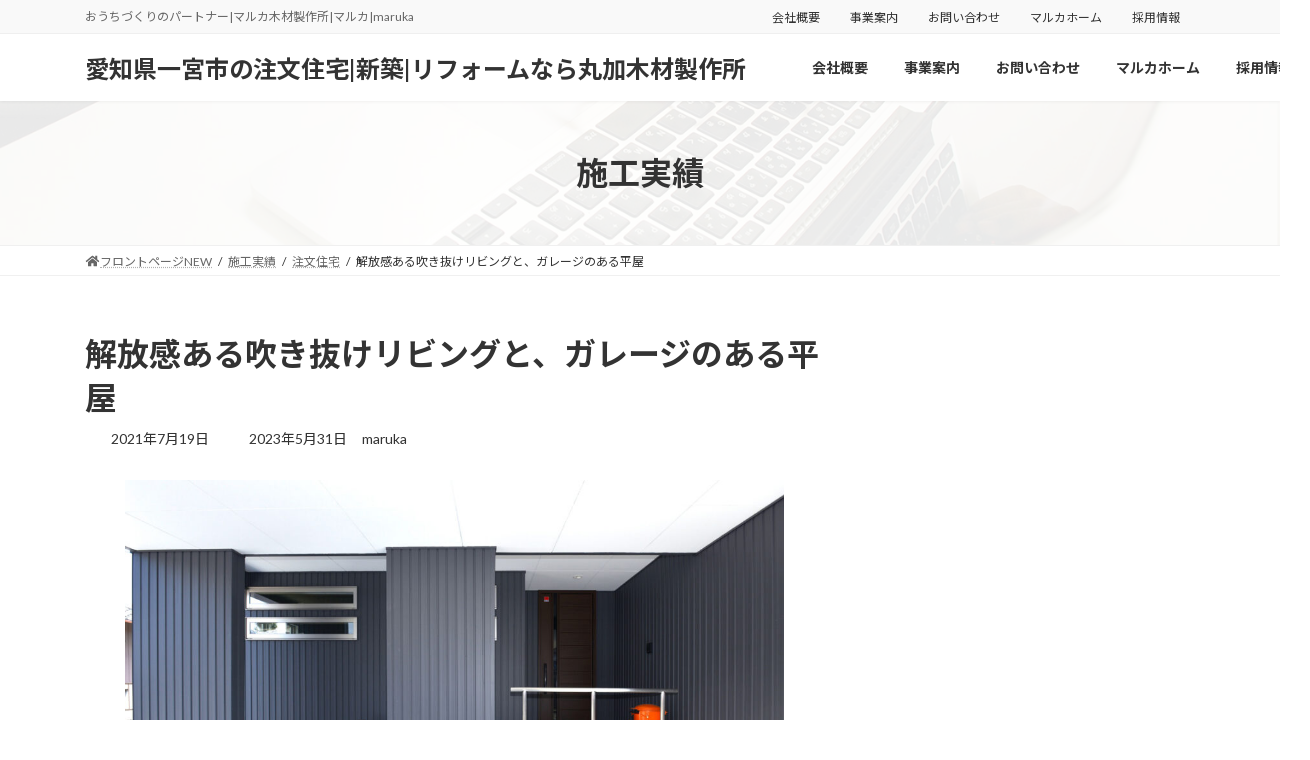

--- FILE ---
content_type: text/html; charset=UTF-8
request_url: https://www.marukahome.com/jisseki/chumon_jutaku3/
body_size: 28430
content:
<!DOCTYPE html>
<html dir="ltr" lang="ja"
	prefix="og: https://ogp.me/ns#" >
<head>
<meta charset="utf-8">
<meta http-equiv="X-UA-Compatible" content="IE=edge">
<meta name="viewport" content="width=device-width, initial-scale=1">
<title>解放感ある吹き抜けリビングと、ガレージのある平屋 - 愛知県一宮市の注文住宅|新築|リフォームなら丸加木材製作所</title>

		<!-- All in One SEO 4.1.10 -->
		<meta name="robots" content="max-image-preview:large" />
		<link rel="canonical" href="https://www.marukahome.com/jisseki/chumon_jutaku3/" />
		<meta property="og:locale" content="ja_JP" />
		<meta property="og:site_name" content="愛知県一宮市の注文住宅|新築|リフォームなら丸加木材製作所 - おうちづくりのパートナー|マルカ木材製作所|マルカ|maruka" />
		<meta property="og:type" content="article" />
		<meta property="og:title" content="解放感ある吹き抜けリビングと、ガレージのある平屋 - 愛知県一宮市の注文住宅|新築|リフォームなら丸加木材製作所" />
		<meta property="og:url" content="https://www.marukahome.com/jisseki/chumon_jutaku3/" />
		<meta property="article:published_time" content="2021-07-19T05:24:35+00:00" />
		<meta property="article:modified_time" content="2023-05-31T01:42:12+00:00" />
		<meta name="twitter:card" content="summary" />
		<meta name="twitter:title" content="解放感ある吹き抜けリビングと、ガレージのある平屋 - 愛知県一宮市の注文住宅|新築|リフォームなら丸加木材製作所" />
		<script type="application/ld+json" class="aioseo-schema">
			{"@context":"https:\/\/schema.org","@graph":[{"@type":"WebSite","@id":"https:\/\/www.marukahome.com\/#website","url":"https:\/\/www.marukahome.com\/","name":"\u611b\u77e5\u770c\u4e00\u5bae\u5e02\u306e\u6ce8\u6587\u4f4f\u5b85|\u65b0\u7bc9|\u30ea\u30d5\u30a9\u30fc\u30e0\u306a\u3089\u4e38\u52a0\u6728\u6750\u88fd\u4f5c\u6240","description":"\u304a\u3046\u3061\u3065\u304f\u308a\u306e\u30d1\u30fc\u30c8\u30ca\u30fc|\u30de\u30eb\u30ab\u6728\u6750\u88fd\u4f5c\u6240|\u30de\u30eb\u30ab|maruka","inLanguage":"ja","publisher":{"@id":"https:\/\/www.marukahome.com\/#organization"}},{"@type":"Organization","@id":"https:\/\/www.marukahome.com\/#organization","name":"\u682a\u5f0f\u4f1a\u793e\u4e38\u52a0\u6728\u6750\u88fd\u4f5c\u6240","url":"https:\/\/www.marukahome.com\/"},{"@type":"BreadcrumbList","@id":"https:\/\/www.marukahome.com\/jisseki\/chumon_jutaku3\/#breadcrumblist","itemListElement":[{"@type":"ListItem","@id":"https:\/\/www.marukahome.com\/#listItem","position":1,"item":{"@type":"WebPage","@id":"https:\/\/www.marukahome.com\/","name":"\u30db\u30fc\u30e0","description":"\u30a2\u30a4\u30b3\u30f3\u30ea\u30f3\u30af \u30a2\u30a4\u30b3\u30f3\u30ea\u30f3\u30af \u30a2\u30a4\u30b3\u30f3\u30ea\u30f3\u30af \u4f1a\u793e\u6982\u8981 \u4e8b\u696d\u6848\u5185 \u65bd\u5de5\u5b9f\u7e3e \u30de\u30eb\u30ab\u30db\u30fc\u30e0 \u63a1\u7528\u60c5\u5831 Your","url":"https:\/\/www.marukahome.com\/"},"nextItem":"https:\/\/www.marukahome.com\/jisseki\/chumon_jutaku3\/#listItem"},{"@type":"ListItem","@id":"https:\/\/www.marukahome.com\/jisseki\/chumon_jutaku3\/#listItem","position":2,"item":{"@type":"WebPage","@id":"https:\/\/www.marukahome.com\/jisseki\/chumon_jutaku3\/","name":"\u89e3\u653e\u611f\u3042\u308b\u5439\u304d\u629c\u3051\u30ea\u30d3\u30f3\u30b0\u3068\u3001\u30ac\u30ec\u30fc\u30b8\u306e\u3042\u308b\u5e73\u5c4b","url":"https:\/\/www.marukahome.com\/jisseki\/chumon_jutaku3\/"},"previousItem":"https:\/\/www.marukahome.com\/#listItem"}]},{"@type":"Person","@id":"https:\/\/www.marukahome.com\/author\/admin\/#author","url":"https:\/\/www.marukahome.com\/author\/admin\/","name":"maruka"},{"@type":"WebPage","@id":"https:\/\/www.marukahome.com\/jisseki\/chumon_jutaku3\/#webpage","url":"https:\/\/www.marukahome.com\/jisseki\/chumon_jutaku3\/","name":"\u89e3\u653e\u611f\u3042\u308b\u5439\u304d\u629c\u3051\u30ea\u30d3\u30f3\u30b0\u3068\u3001\u30ac\u30ec\u30fc\u30b8\u306e\u3042\u308b\u5e73\u5c4b - \u611b\u77e5\u770c\u4e00\u5bae\u5e02\u306e\u6ce8\u6587\u4f4f\u5b85|\u65b0\u7bc9|\u30ea\u30d5\u30a9\u30fc\u30e0\u306a\u3089\u4e38\u52a0\u6728\u6750\u88fd\u4f5c\u6240","inLanguage":"ja","isPartOf":{"@id":"https:\/\/www.marukahome.com\/#website"},"breadcrumb":{"@id":"https:\/\/www.marukahome.com\/jisseki\/chumon_jutaku3\/#breadcrumblist"},"author":"https:\/\/www.marukahome.com\/author\/admin\/#author","creator":"https:\/\/www.marukahome.com\/author\/admin\/#author","image":{"@type":"ImageObject","@id":"https:\/\/www.marukahome.com\/#mainImage","url":"https:\/\/www.marukahome.com\/wp\/wp-content\/uploads\/2021\/07\/amano_130-1.jpg","width":1920,"height":1280},"primaryImageOfPage":{"@id":"https:\/\/www.marukahome.com\/jisseki\/chumon_jutaku3\/#mainImage"},"datePublished":"2021-07-19T05:24:35+09:00","dateModified":"2023-05-31T01:42:12+09:00"}]}
		</script>
		<!-- All in One SEO -->

<link rel='dns-prefetch' href='//www.googletagmanager.com' />
<link rel="alternate" type="application/rss+xml" title="愛知県一宮市の注文住宅|新築|リフォームなら丸加木材製作所 &raquo; フィード" href="https://www.marukahome.com/feed/" />
<link rel="alternate" type="application/rss+xml" title="愛知県一宮市の注文住宅|新築|リフォームなら丸加木材製作所 &raquo; コメントフィード" href="https://www.marukahome.com/comments/feed/" />
<link rel="alternate" title="oEmbed (JSON)" type="application/json+oembed" href="https://www.marukahome.com/wp-json/oembed/1.0/embed?url=https%3A%2F%2Fwww.marukahome.com%2Fjisseki%2Fchumon_jutaku3%2F" />
<link rel="alternate" title="oEmbed (XML)" type="text/xml+oembed" href="https://www.marukahome.com/wp-json/oembed/1.0/embed?url=https%3A%2F%2Fwww.marukahome.com%2Fjisseki%2Fchumon_jutaku3%2F&#038;format=xml" />
		<!-- This site uses the Google Analytics by MonsterInsights plugin v8.10.0 - Using Analytics tracking - https://www.monsterinsights.com/ -->
		<!-- Note: MonsterInsights is not currently configured on this site. The site owner needs to authenticate with Google Analytics in the MonsterInsights settings panel. -->
					<!-- No UA code set -->
				<!-- / Google Analytics by MonsterInsights -->
		<style id='wp-img-auto-sizes-contain-inline-css' type='text/css'>
img:is([sizes=auto i],[sizes^="auto," i]){contain-intrinsic-size:3000px 1500px}
/*# sourceURL=wp-img-auto-sizes-contain-inline-css */
</style>
<link rel='stylesheet' id='snow-monkey-blocks/child-pages/nopro-css' href='https://www.marukahome.com/wp/wp-content/plugins/snow-monkey-blocks/dist/block/child-pages/nopro.css?ver=1649988850' type='text/css' media='all' />
<link rel='stylesheet' id='snow-monkey-blocks/recent-posts/nopro-css' href='https://www.marukahome.com/wp/wp-content/plugins/snow-monkey-blocks/dist/block/recent-posts/nopro.css?ver=1649988850' type='text/css' media='all' />
<link rel='stylesheet' id='snow-monkey-blocks/contents-outline/nopro-css' href='https://www.marukahome.com/wp/wp-content/plugins/snow-monkey-blocks/dist/block/contents-outline/nopro.css?ver=1649988850' type='text/css' media='all' />
<link rel='stylesheet' id='snow-monkey-blocks/rss/nopro-css' href='https://www.marukahome.com/wp/wp-content/plugins/snow-monkey-blocks/dist/block/rss/nopro.css?ver=1649988850' type='text/css' media='all' />
<link rel='stylesheet' id='snow-monkey-blocks/taxonomy-terms/nopro-css' href='https://www.marukahome.com/wp/wp-content/plugins/snow-monkey-blocks/dist/block/taxonomy-terms/nopro.css?ver=1649988849' type='text/css' media='all' />
<link rel='stylesheet' id='snow-monkey-blocks/pickup-slider/nopro-css' href='https://www.marukahome.com/wp/wp-content/plugins/snow-monkey-blocks/dist/block/pickup-slider/nopro.css?ver=1649988850' type='text/css' media='all' />
<link rel='stylesheet' id='snow-monkey-blocks/like-me-box/nopro-css' href='https://www.marukahome.com/wp/wp-content/plugins/snow-monkey-blocks/dist/block/like-me-box/nopro.css?ver=1649988849' type='text/css' media='all' />
<link rel='stylesheet' id='snow-monkey-blocks/taxonomy-posts/nopro-css' href='https://www.marukahome.com/wp/wp-content/plugins/snow-monkey-blocks/dist/block/taxonomy-posts/nopro.css?ver=1649988850' type='text/css' media='all' />
<link rel='stylesheet' id='vk-header-top-css' href='https://www.marukahome.com/wp/wp-content/plugins/lightning-g3-pro-unit/inc/header-top/package/css/header-top.css?ver=0.1.1' type='text/css' media='all' />
<style id='wp-emoji-styles-inline-css' type='text/css'>

	img.wp-smiley, img.emoji {
		display: inline !important;
		border: none !important;
		box-shadow: none !important;
		height: 1em !important;
		width: 1em !important;
		margin: 0 0.07em !important;
		vertical-align: -0.1em !important;
		background: none !important;
		padding: 0 !important;
	}
/*# sourceURL=wp-emoji-styles-inline-css */
</style>
<style id='wp-block-library-inline-css' type='text/css'>
:root{--wp-block-synced-color:#7a00df;--wp-block-synced-color--rgb:122,0,223;--wp-bound-block-color:var(--wp-block-synced-color);--wp-editor-canvas-background:#ddd;--wp-admin-theme-color:#007cba;--wp-admin-theme-color--rgb:0,124,186;--wp-admin-theme-color-darker-10:#006ba1;--wp-admin-theme-color-darker-10--rgb:0,107,160.5;--wp-admin-theme-color-darker-20:#005a87;--wp-admin-theme-color-darker-20--rgb:0,90,135;--wp-admin-border-width-focus:2px}@media (min-resolution:192dpi){:root{--wp-admin-border-width-focus:1.5px}}.wp-element-button{cursor:pointer}:root .has-very-light-gray-background-color{background-color:#eee}:root .has-very-dark-gray-background-color{background-color:#313131}:root .has-very-light-gray-color{color:#eee}:root .has-very-dark-gray-color{color:#313131}:root .has-vivid-green-cyan-to-vivid-cyan-blue-gradient-background{background:linear-gradient(135deg,#00d084,#0693e3)}:root .has-purple-crush-gradient-background{background:linear-gradient(135deg,#34e2e4,#4721fb 50%,#ab1dfe)}:root .has-hazy-dawn-gradient-background{background:linear-gradient(135deg,#faaca8,#dad0ec)}:root .has-subdued-olive-gradient-background{background:linear-gradient(135deg,#fafae1,#67a671)}:root .has-atomic-cream-gradient-background{background:linear-gradient(135deg,#fdd79a,#004a59)}:root .has-nightshade-gradient-background{background:linear-gradient(135deg,#330968,#31cdcf)}:root .has-midnight-gradient-background{background:linear-gradient(135deg,#020381,#2874fc)}:root{--wp--preset--font-size--normal:16px;--wp--preset--font-size--huge:42px}.has-regular-font-size{font-size:1em}.has-larger-font-size{font-size:2.625em}.has-normal-font-size{font-size:var(--wp--preset--font-size--normal)}.has-huge-font-size{font-size:var(--wp--preset--font-size--huge)}.has-text-align-center{text-align:center}.has-text-align-left{text-align:left}.has-text-align-right{text-align:right}.has-fit-text{white-space:nowrap!important}#end-resizable-editor-section{display:none}.aligncenter{clear:both}.items-justified-left{justify-content:flex-start}.items-justified-center{justify-content:center}.items-justified-right{justify-content:flex-end}.items-justified-space-between{justify-content:space-between}.screen-reader-text{border:0;clip-path:inset(50%);height:1px;margin:-1px;overflow:hidden;padding:0;position:absolute;width:1px;word-wrap:normal!important}.screen-reader-text:focus{background-color:#ddd;clip-path:none;color:#444;display:block;font-size:1em;height:auto;left:5px;line-height:normal;padding:15px 23px 14px;text-decoration:none;top:5px;width:auto;z-index:100000}html :where(.has-border-color){border-style:solid}html :where([style*=border-top-color]){border-top-style:solid}html :where([style*=border-right-color]){border-right-style:solid}html :where([style*=border-bottom-color]){border-bottom-style:solid}html :where([style*=border-left-color]){border-left-style:solid}html :where([style*=border-width]){border-style:solid}html :where([style*=border-top-width]){border-top-style:solid}html :where([style*=border-right-width]){border-right-style:solid}html :where([style*=border-bottom-width]){border-bottom-style:solid}html :where([style*=border-left-width]){border-left-style:solid}html :where(img[class*=wp-image-]){height:auto;max-width:100%}:where(figure){margin:0 0 1em}html :where(.is-position-sticky){--wp-admin--admin-bar--position-offset:var(--wp-admin--admin-bar--height,0px)}@media screen and (max-width:600px){html :where(.is-position-sticky){--wp-admin--admin-bar--position-offset:0px}}
/* VK Color Palettes */:root{ --wp--preset--color--vk-color-primary:#337ab7}/* --vk-color-primary is deprecated. */:root{ --vk-color-primary: var(--wp--preset--color--vk-color-primary);}:root{ --wp--preset--color--vk-color-primary-dark:#296292}/* --vk-color-primary-dark is deprecated. */:root{ --vk-color-primary-dark: var(--wp--preset--color--vk-color-primary-dark);}:root{ --wp--preset--color--vk-color-primary-vivid:#3886c9}/* --vk-color-primary-vivid is deprecated. */:root{ --vk-color-primary-vivid: var(--wp--preset--color--vk-color-primary-vivid);}

/*# sourceURL=wp-block-library-inline-css */
</style><style id='global-styles-inline-css' type='text/css'>
:root{--wp--preset--aspect-ratio--square: 1;--wp--preset--aspect-ratio--4-3: 4/3;--wp--preset--aspect-ratio--3-4: 3/4;--wp--preset--aspect-ratio--3-2: 3/2;--wp--preset--aspect-ratio--2-3: 2/3;--wp--preset--aspect-ratio--16-9: 16/9;--wp--preset--aspect-ratio--9-16: 9/16;--wp--preset--color--black: #000000;--wp--preset--color--cyan-bluish-gray: #abb8c3;--wp--preset--color--white: #ffffff;--wp--preset--color--pale-pink: #f78da7;--wp--preset--color--vivid-red: #cf2e2e;--wp--preset--color--luminous-vivid-orange: #ff6900;--wp--preset--color--luminous-vivid-amber: #fcb900;--wp--preset--color--light-green-cyan: #7bdcb5;--wp--preset--color--vivid-green-cyan: #00d084;--wp--preset--color--pale-cyan-blue: #8ed1fc;--wp--preset--color--vivid-cyan-blue: #0693e3;--wp--preset--color--vivid-purple: #9b51e0;--wp--preset--color--vk-color-primary: #337ab7;--wp--preset--color--vk-color-primary-dark: #296292;--wp--preset--color--vk-color-primary-vivid: #3886c9;--wp--preset--gradient--vivid-cyan-blue-to-vivid-purple: linear-gradient(135deg,rgb(6,147,227) 0%,rgb(155,81,224) 100%);--wp--preset--gradient--light-green-cyan-to-vivid-green-cyan: linear-gradient(135deg,rgb(122,220,180) 0%,rgb(0,208,130) 100%);--wp--preset--gradient--luminous-vivid-amber-to-luminous-vivid-orange: linear-gradient(135deg,rgb(252,185,0) 0%,rgb(255,105,0) 100%);--wp--preset--gradient--luminous-vivid-orange-to-vivid-red: linear-gradient(135deg,rgb(255,105,0) 0%,rgb(207,46,46) 100%);--wp--preset--gradient--very-light-gray-to-cyan-bluish-gray: linear-gradient(135deg,rgb(238,238,238) 0%,rgb(169,184,195) 100%);--wp--preset--gradient--cool-to-warm-spectrum: linear-gradient(135deg,rgb(74,234,220) 0%,rgb(151,120,209) 20%,rgb(207,42,186) 40%,rgb(238,44,130) 60%,rgb(251,105,98) 80%,rgb(254,248,76) 100%);--wp--preset--gradient--blush-light-purple: linear-gradient(135deg,rgb(255,206,236) 0%,rgb(152,150,240) 100%);--wp--preset--gradient--blush-bordeaux: linear-gradient(135deg,rgb(254,205,165) 0%,rgb(254,45,45) 50%,rgb(107,0,62) 100%);--wp--preset--gradient--luminous-dusk: linear-gradient(135deg,rgb(255,203,112) 0%,rgb(199,81,192) 50%,rgb(65,88,208) 100%);--wp--preset--gradient--pale-ocean: linear-gradient(135deg,rgb(255,245,203) 0%,rgb(182,227,212) 50%,rgb(51,167,181) 100%);--wp--preset--gradient--electric-grass: linear-gradient(135deg,rgb(202,248,128) 0%,rgb(113,206,126) 100%);--wp--preset--gradient--midnight: linear-gradient(135deg,rgb(2,3,129) 0%,rgb(40,116,252) 100%);--wp--preset--gradient--vivid-green-cyan-to-vivid-cyan-blue: linear-gradient(135deg,rgba(0,208,132,1) 0%,rgba(6,147,227,1) 100%);--wp--preset--font-size--small: 0.875rem;--wp--preset--font-size--medium: 20px;--wp--preset--font-size--large: 1.5rem;--wp--preset--font-size--x-large: 42px;--wp--preset--font-size--regular: 1rem;--wp--preset--font-size--huge: 2.25rem;--wp--preset--spacing--20: 0.44rem;--wp--preset--spacing--30: var(--vk-margin-xs, 0.75rem);--wp--preset--spacing--40: var(--vk-margin-sm, 1.5rem);--wp--preset--spacing--50: var(--vk-margin-md, 2.4rem);--wp--preset--spacing--60: var(--vk-margin-lg, 4rem);--wp--preset--spacing--70: var(--vk-margin-xl, 6rem);--wp--preset--spacing--80: 5.06rem;--wp--preset--shadow--natural: 6px 6px 9px rgba(0, 0, 0, 0.2);--wp--preset--shadow--deep: 12px 12px 50px rgba(0, 0, 0, 0.4);--wp--preset--shadow--sharp: 6px 6px 0px rgba(0, 0, 0, 0.2);--wp--preset--shadow--outlined: 6px 6px 0px -3px rgb(255, 255, 255), 6px 6px rgb(0, 0, 0);--wp--preset--shadow--crisp: 6px 6px 0px rgb(0, 0, 0);}:root { --wp--style--global--content-size: calc( var(--vk-width-container) - var(--vk-width-container-padding) * 2 );--wp--style--global--wide-size: calc( var(--vk-width-container) - var(--vk-width-container-padding) * 2 + ( 100vw - ( var(--vk-width-container) - var(--vk-width-container-padding) * 2 ) ) / 2 ); }:where(body) { margin: 0; }.wp-site-blocks > .alignleft { float: left; margin-right: 2em; }.wp-site-blocks > .alignright { float: right; margin-left: 2em; }.wp-site-blocks > .aligncenter { justify-content: center; margin-left: auto; margin-right: auto; }:where(.wp-site-blocks) > * { margin-block-start: 24px; margin-block-end: 0; }:where(.wp-site-blocks) > :first-child { margin-block-start: 0; }:where(.wp-site-blocks) > :last-child { margin-block-end: 0; }:root { --wp--style--block-gap: 24px; }:root :where(.is-layout-flow) > :first-child{margin-block-start: 0;}:root :where(.is-layout-flow) > :last-child{margin-block-end: 0;}:root :where(.is-layout-flow) > *{margin-block-start: 24px;margin-block-end: 0;}:root :where(.is-layout-constrained) > :first-child{margin-block-start: 0;}:root :where(.is-layout-constrained) > :last-child{margin-block-end: 0;}:root :where(.is-layout-constrained) > *{margin-block-start: 24px;margin-block-end: 0;}:root :where(.is-layout-flex){gap: 24px;}:root :where(.is-layout-grid){gap: 24px;}.is-layout-flow > .alignleft{float: left;margin-inline-start: 0;margin-inline-end: 2em;}.is-layout-flow > .alignright{float: right;margin-inline-start: 2em;margin-inline-end: 0;}.is-layout-flow > .aligncenter{margin-left: auto !important;margin-right: auto !important;}.is-layout-constrained > .alignleft{float: left;margin-inline-start: 0;margin-inline-end: 2em;}.is-layout-constrained > .alignright{float: right;margin-inline-start: 2em;margin-inline-end: 0;}.is-layout-constrained > .aligncenter{margin-left: auto !important;margin-right: auto !important;}.is-layout-constrained > :where(:not(.alignleft):not(.alignright):not(.alignfull)){max-width: var(--wp--style--global--content-size);margin-left: auto !important;margin-right: auto !important;}.is-layout-constrained > .alignwide{max-width: var(--wp--style--global--wide-size);}body .is-layout-flex{display: flex;}.is-layout-flex{flex-wrap: wrap;align-items: center;}.is-layout-flex > :is(*, div){margin: 0;}body .is-layout-grid{display: grid;}.is-layout-grid > :is(*, div){margin: 0;}body{padding-top: 0px;padding-right: 0px;padding-bottom: 0px;padding-left: 0px;}a:where(:not(.wp-element-button)){text-decoration: underline;}:root :where(.wp-element-button, .wp-block-button__link){background-color: #32373c;border-width: 0;color: #fff;font-family: inherit;font-size: inherit;font-style: inherit;font-weight: inherit;letter-spacing: inherit;line-height: inherit;padding-top: calc(0.667em + 2px);padding-right: calc(1.333em + 2px);padding-bottom: calc(0.667em + 2px);padding-left: calc(1.333em + 2px);text-decoration: none;text-transform: inherit;}.has-black-color{color: var(--wp--preset--color--black) !important;}.has-cyan-bluish-gray-color{color: var(--wp--preset--color--cyan-bluish-gray) !important;}.has-white-color{color: var(--wp--preset--color--white) !important;}.has-pale-pink-color{color: var(--wp--preset--color--pale-pink) !important;}.has-vivid-red-color{color: var(--wp--preset--color--vivid-red) !important;}.has-luminous-vivid-orange-color{color: var(--wp--preset--color--luminous-vivid-orange) !important;}.has-luminous-vivid-amber-color{color: var(--wp--preset--color--luminous-vivid-amber) !important;}.has-light-green-cyan-color{color: var(--wp--preset--color--light-green-cyan) !important;}.has-vivid-green-cyan-color{color: var(--wp--preset--color--vivid-green-cyan) !important;}.has-pale-cyan-blue-color{color: var(--wp--preset--color--pale-cyan-blue) !important;}.has-vivid-cyan-blue-color{color: var(--wp--preset--color--vivid-cyan-blue) !important;}.has-vivid-purple-color{color: var(--wp--preset--color--vivid-purple) !important;}.has-vk-color-primary-color{color: var(--wp--preset--color--vk-color-primary) !important;}.has-vk-color-primary-dark-color{color: var(--wp--preset--color--vk-color-primary-dark) !important;}.has-vk-color-primary-vivid-color{color: var(--wp--preset--color--vk-color-primary-vivid) !important;}.has-black-background-color{background-color: var(--wp--preset--color--black) !important;}.has-cyan-bluish-gray-background-color{background-color: var(--wp--preset--color--cyan-bluish-gray) !important;}.has-white-background-color{background-color: var(--wp--preset--color--white) !important;}.has-pale-pink-background-color{background-color: var(--wp--preset--color--pale-pink) !important;}.has-vivid-red-background-color{background-color: var(--wp--preset--color--vivid-red) !important;}.has-luminous-vivid-orange-background-color{background-color: var(--wp--preset--color--luminous-vivid-orange) !important;}.has-luminous-vivid-amber-background-color{background-color: var(--wp--preset--color--luminous-vivid-amber) !important;}.has-light-green-cyan-background-color{background-color: var(--wp--preset--color--light-green-cyan) !important;}.has-vivid-green-cyan-background-color{background-color: var(--wp--preset--color--vivid-green-cyan) !important;}.has-pale-cyan-blue-background-color{background-color: var(--wp--preset--color--pale-cyan-blue) !important;}.has-vivid-cyan-blue-background-color{background-color: var(--wp--preset--color--vivid-cyan-blue) !important;}.has-vivid-purple-background-color{background-color: var(--wp--preset--color--vivid-purple) !important;}.has-vk-color-primary-background-color{background-color: var(--wp--preset--color--vk-color-primary) !important;}.has-vk-color-primary-dark-background-color{background-color: var(--wp--preset--color--vk-color-primary-dark) !important;}.has-vk-color-primary-vivid-background-color{background-color: var(--wp--preset--color--vk-color-primary-vivid) !important;}.has-black-border-color{border-color: var(--wp--preset--color--black) !important;}.has-cyan-bluish-gray-border-color{border-color: var(--wp--preset--color--cyan-bluish-gray) !important;}.has-white-border-color{border-color: var(--wp--preset--color--white) !important;}.has-pale-pink-border-color{border-color: var(--wp--preset--color--pale-pink) !important;}.has-vivid-red-border-color{border-color: var(--wp--preset--color--vivid-red) !important;}.has-luminous-vivid-orange-border-color{border-color: var(--wp--preset--color--luminous-vivid-orange) !important;}.has-luminous-vivid-amber-border-color{border-color: var(--wp--preset--color--luminous-vivid-amber) !important;}.has-light-green-cyan-border-color{border-color: var(--wp--preset--color--light-green-cyan) !important;}.has-vivid-green-cyan-border-color{border-color: var(--wp--preset--color--vivid-green-cyan) !important;}.has-pale-cyan-blue-border-color{border-color: var(--wp--preset--color--pale-cyan-blue) !important;}.has-vivid-cyan-blue-border-color{border-color: var(--wp--preset--color--vivid-cyan-blue) !important;}.has-vivid-purple-border-color{border-color: var(--wp--preset--color--vivid-purple) !important;}.has-vk-color-primary-border-color{border-color: var(--wp--preset--color--vk-color-primary) !important;}.has-vk-color-primary-dark-border-color{border-color: var(--wp--preset--color--vk-color-primary-dark) !important;}.has-vk-color-primary-vivid-border-color{border-color: var(--wp--preset--color--vk-color-primary-vivid) !important;}.has-vivid-cyan-blue-to-vivid-purple-gradient-background{background: var(--wp--preset--gradient--vivid-cyan-blue-to-vivid-purple) !important;}.has-light-green-cyan-to-vivid-green-cyan-gradient-background{background: var(--wp--preset--gradient--light-green-cyan-to-vivid-green-cyan) !important;}.has-luminous-vivid-amber-to-luminous-vivid-orange-gradient-background{background: var(--wp--preset--gradient--luminous-vivid-amber-to-luminous-vivid-orange) !important;}.has-luminous-vivid-orange-to-vivid-red-gradient-background{background: var(--wp--preset--gradient--luminous-vivid-orange-to-vivid-red) !important;}.has-very-light-gray-to-cyan-bluish-gray-gradient-background{background: var(--wp--preset--gradient--very-light-gray-to-cyan-bluish-gray) !important;}.has-cool-to-warm-spectrum-gradient-background{background: var(--wp--preset--gradient--cool-to-warm-spectrum) !important;}.has-blush-light-purple-gradient-background{background: var(--wp--preset--gradient--blush-light-purple) !important;}.has-blush-bordeaux-gradient-background{background: var(--wp--preset--gradient--blush-bordeaux) !important;}.has-luminous-dusk-gradient-background{background: var(--wp--preset--gradient--luminous-dusk) !important;}.has-pale-ocean-gradient-background{background: var(--wp--preset--gradient--pale-ocean) !important;}.has-electric-grass-gradient-background{background: var(--wp--preset--gradient--electric-grass) !important;}.has-midnight-gradient-background{background: var(--wp--preset--gradient--midnight) !important;}.has-vivid-green-cyan-to-vivid-cyan-blue-gradient-background{background: var(--wp--preset--gradient--vivid-green-cyan-to-vivid-cyan-blue) !important;}.has-small-font-size{font-size: var(--wp--preset--font-size--small) !important;}.has-medium-font-size{font-size: var(--wp--preset--font-size--medium) !important;}.has-large-font-size{font-size: var(--wp--preset--font-size--large) !important;}.has-x-large-font-size{font-size: var(--wp--preset--font-size--x-large) !important;}.has-regular-font-size{font-size: var(--wp--preset--font-size--regular) !important;}.has-huge-font-size{font-size: var(--wp--preset--font-size--huge) !important;}
/*# sourceURL=global-styles-inline-css */
</style>
<style id='block-style-variation-styles-inline-css' type='text/css'>
:root :where(.wp-block-button.is-style-outline--5 .wp-block-button__link){background: transparent none;border-color: currentColor;border-width: 2px;border-style: solid;color: currentColor;padding-top: 0.667em;padding-right: 1.33em;padding-bottom: 0.667em;padding-left: 1.33em;}
:root :where(.wp-block-button.is-style-outline--10 .wp-block-button__link){background: transparent none;border-color: currentColor;border-width: 2px;border-style: solid;color: currentColor;padding-top: 0.667em;padding-right: 1.33em;padding-bottom: 0.667em;padding-left: 1.33em;}
:root :where(.wp-block-button.is-style-outline--12 .wp-block-button__link){background: transparent none;border-color: currentColor;border-width: 2px;border-style: solid;color: currentColor;padding-top: 0.667em;padding-right: 1.33em;padding-bottom: 0.667em;padding-left: 1.33em;}
:root :where(.wp-block-button.is-style-outline--18 .wp-block-button__link){background: transparent none;border-color: currentColor;border-width: 2px;border-style: solid;color: currentColor;padding-top: 0.667em;padding-right: 1.33em;padding-bottom: 0.667em;padding-left: 1.33em;}
:root :where(.wp-block-button.is-style-outline--19 .wp-block-button__link){background: transparent none;border-color: currentColor;border-width: 2px;border-style: solid;color: currentColor;padding-top: 0.667em;padding-right: 1.33em;padding-bottom: 0.667em;padding-left: 1.33em;}
/*# sourceURL=block-style-variation-styles-inline-css */
</style>
<style id='core-block-supports-inline-css' type='text/css'>
.wp-block-gallery.wp-block-gallery-1{--wp--style--unstable-gallery-gap:var( --wp--style--gallery-gap-default, var( --gallery-block--gutter-size, var( --wp--style--block-gap, 0.5em ) ) );gap:var( --wp--style--gallery-gap-default, var( --gallery-block--gutter-size, var( --wp--style--block-gap, 0.5em ) ) );}.wp-container-core-group-is-layout-d22ff40a > .alignfull{margin-right:calc(0px * -1);margin-left:calc(0px * -1);}.wp-container-core-group-is-layout-91b54b4f{gap:5px;flex-direction:column;align-items:flex-start;}.wp-container-core-navigation-is-layout-6fefb04a{flex-wrap:nowrap;gap:0;justify-content:flex-end;}.wp-container-core-group-is-layout-c492aa11{flex-wrap:nowrap;justify-content:space-between;}.wp-container-core-group-is-layout-a12a1dc4 > .alignfull{margin-right:calc(0px * -1);margin-left:calc(0px * -1);}.wp-container-core-group-is-layout-2890af74{flex-wrap:nowrap;gap:0px;flex-direction:column;align-items:flex-start;}.wp-container-core-group-is-layout-9366075c{justify-content:space-between;}.wp-container-core-columns-is-layout-33de8dc9{flex-wrap:nowrap;gap:0 1em;}.wp-container-core-column-is-layout-8a368f38 > *{margin-block-start:0;margin-block-end:0;}.wp-container-core-column-is-layout-8a368f38 > * + *{margin-block-start:0;margin-block-end:0;}.wp-elements-1b5a861f47162fefca7411e78ed886ca a:where(:not(.wp-element-button)){color:#222222;}.wp-elements-1b5a861f47162fefca7411e78ed886ca a:where(:not(.wp-element-button)):hover{color:var(--wp--preset--color--vk-color-primary);}.wp-container-core-columns-is-layout-a1c55c6f{flex-wrap:nowrap;gap:0.5em 1em;}.wp-container-core-post-template-is-layout-3ee800f6 > *{margin-block-start:0;margin-block-end:0;}.wp-container-core-post-template-is-layout-3ee800f6 > * + *{margin-block-start:0;margin-block-end:0;}.wp-container-core-buttons-is-layout-a89b3969{justify-content:center;}.wp-container-core-group-is-layout-03c3c7ee > .alignfull{margin-right:calc(2rem * -1);margin-left:calc(2rem * -1);}.wp-container-core-columns-is-layout-28f84493{flex-wrap:nowrap;}.wp-container-core-columns-is-layout-4294c2e4{flex-wrap:nowrap;gap:0px 2em;}.wp-container-core-group-is-layout-7db9d80f > .alignfull{margin-right:calc(0px * -1);margin-left:calc(0px * -1);}.wp-elements-e6eabecf2e000a7ffec029554cf0dbc8 a:where(:not(.wp-element-button)){color:#222222;}.wp-elements-9026f75e4cb60e055d6904d1c4614c23 a:where(:not(.wp-element-button)){color:var(--wp--preset--color--black);}.wp-container-core-buttons-is-layout-fc4fd283{justify-content:flex-start;}.wp-elements-c14d35a16accffa532cafd76b5777c3a a:where(:not(.wp-element-button)){color:#222222;}.wp-elements-3e624b0b3a759c6313798ac9970043e7 a:where(:not(.wp-element-button)){color:var(--wp--preset--color--black);}.wp-elements-424eec700c8a32df6d41fd4b2b932be8 a:where(:not(.wp-element-button)){color:#222222;}.wp-elements-119f00087ec307f4a73f4ec4d475daba a:where(:not(.wp-element-button)){color:var(--wp--preset--color--black);}.wp-container-core-buttons-is-layout-9faaeb45{gap:5px;justify-content:flex-start;}.wp-container-core-columns-is-layout-74aa2b33{flex-wrap:nowrap;gap:10px 10px;}.wp-elements-f2477cb6a02ba9596e70f871116d7bba a:where(:not(.wp-element-button)){color:var(--wp--preset--color--white);}.wp-container-core-social-links-is-layout-b1819a6a{gap:10px 10px;}.wp-block-gallery.wp-block-gallery-21{--wp--style--unstable-gallery-gap:var( --wp--style--gallery-gap-default, var( --gallery-block--gutter-size, var( --wp--style--block-gap, 0.5em ) ) );gap:var( --wp--style--gallery-gap-default, var( --gallery-block--gutter-size, var( --wp--style--block-gap, 0.5em ) ) );}
/*# sourceURL=core-block-supports-inline-css */
</style>
<style id='core-block-supports-duotone-inline-css' type='text/css'>
.wp-duotone-rgb255255255-rgb255255255-20.wp-block-site-logo img, .wp-duotone-rgb255255255-rgb255255255-20.wp-block-site-logo .components-placeholder__illustration, .wp-duotone-rgb255255255-rgb255255255-20.wp-block-site-logo .components-placeholder::before{filter:url(#wp-duotone-rgb255255255-rgb255255255-20);}
/*# sourceURL=core-block-supports-duotone-inline-css */
</style>

<link rel='stylesheet' id='snow-monkey-blocks-fallback-css' href='https://www.marukahome.com/wp/wp-content/plugins/snow-monkey-blocks/dist/css/fallback.css?ver=1649988850' type='text/css' media='all' />
<link rel='stylesheet' id='spider-css' href='https://www.marukahome.com/wp/wp-content/plugins/snow-monkey-blocks/dist/packages/spider/dist/css/spider.css?ver=1649988850' type='text/css' media='all' />
<link rel='stylesheet' id='snow-monkey-blocks-css' href='https://www.marukahome.com/wp/wp-content/plugins/snow-monkey-blocks/dist/css/blocks.css?ver=1649988850' type='text/css' media='all' />
<link rel='stylesheet' id='contact-form-7-css' href='https://www.marukahome.com/wp/wp-content/plugins/contact-form-7/includes/css/styles.css?ver=5.5.6' type='text/css' media='all' />
<style id='extendify-gutenberg-patterns-and-templates-utilities-inline-css' type='text/css'>
.ext-absolute{position:absolute!important}.ext-relative{position:relative!important}.ext-top-base{top:var(--wp--style--block-gap,1.75rem)!important}.ext-top-lg{top:var(--extendify--spacing--large,3rem)!important}.ext--top-base{top:calc(var(--wp--style--block-gap, 1.75rem)*-1)!important}.ext--top-lg{top:calc(var(--extendify--spacing--large, 3rem)*-1)!important}.ext-right-base{right:var(--wp--style--block-gap,1.75rem)!important}.ext-right-lg{right:var(--extendify--spacing--large,3rem)!important}.ext--right-base{right:calc(var(--wp--style--block-gap, 1.75rem)*-1)!important}.ext--right-lg{right:calc(var(--extendify--spacing--large, 3rem)*-1)!important}.ext-bottom-base{bottom:var(--wp--style--block-gap,1.75rem)!important}.ext-bottom-lg{bottom:var(--extendify--spacing--large,3rem)!important}.ext--bottom-base{bottom:calc(var(--wp--style--block-gap, 1.75rem)*-1)!important}.ext--bottom-lg{bottom:calc(var(--extendify--spacing--large, 3rem)*-1)!important}.ext-left-base{left:var(--wp--style--block-gap,1.75rem)!important}.ext-left-lg{left:var(--extendify--spacing--large,3rem)!important}.ext--left-base{left:calc(var(--wp--style--block-gap, 1.75rem)*-1)!important}.ext--left-lg{left:calc(var(--extendify--spacing--large, 3rem)*-1)!important}.ext-order-1{order:1!important}.ext-order-2{order:2!important}.ext-col-auto{grid-column:auto!important}.ext-col-span-1{grid-column:span 1/span 1!important}.ext-col-span-2{grid-column:span 2/span 2!important}.ext-col-span-3{grid-column:span 3/span 3!important}.ext-col-span-4{grid-column:span 4/span 4!important}.ext-col-span-5{grid-column:span 5/span 5!important}.ext-col-span-6{grid-column:span 6/span 6!important}.ext-col-span-7{grid-column:span 7/span 7!important}.ext-col-span-8{grid-column:span 8/span 8!important}.ext-col-span-9{grid-column:span 9/span 9!important}.ext-col-span-10{grid-column:span 10/span 10!important}.ext-col-span-11{grid-column:span 11/span 11!important}.ext-col-span-12{grid-column:span 12/span 12!important}.ext-col-span-full{grid-column:1/-1!important}.ext-col-start-1{grid-column-start:1!important}.ext-col-start-2{grid-column-start:2!important}.ext-col-start-3{grid-column-start:3!important}.ext-col-start-4{grid-column-start:4!important}.ext-col-start-5{grid-column-start:5!important}.ext-col-start-6{grid-column-start:6!important}.ext-col-start-7{grid-column-start:7!important}.ext-col-start-8{grid-column-start:8!important}.ext-col-start-9{grid-column-start:9!important}.ext-col-start-10{grid-column-start:10!important}.ext-col-start-11{grid-column-start:11!important}.ext-col-start-12{grid-column-start:12!important}.ext-col-start-13{grid-column-start:13!important}.ext-col-start-auto{grid-column-start:auto!important}.ext-col-end-1{grid-column-end:1!important}.ext-col-end-2{grid-column-end:2!important}.ext-col-end-3{grid-column-end:3!important}.ext-col-end-4{grid-column-end:4!important}.ext-col-end-5{grid-column-end:5!important}.ext-col-end-6{grid-column-end:6!important}.ext-col-end-7{grid-column-end:7!important}.ext-col-end-8{grid-column-end:8!important}.ext-col-end-9{grid-column-end:9!important}.ext-col-end-10{grid-column-end:10!important}.ext-col-end-11{grid-column-end:11!important}.ext-col-end-12{grid-column-end:12!important}.ext-col-end-13{grid-column-end:13!important}.ext-col-end-auto{grid-column-end:auto!important}.ext-row-auto{grid-row:auto!important}.ext-row-span-1{grid-row:span 1/span 1!important}.ext-row-span-2{grid-row:span 2/span 2!important}.ext-row-span-3{grid-row:span 3/span 3!important}.ext-row-span-4{grid-row:span 4/span 4!important}.ext-row-span-5{grid-row:span 5/span 5!important}.ext-row-span-6{grid-row:span 6/span 6!important}.ext-row-span-full{grid-row:1/-1!important}.ext-row-start-1{grid-row-start:1!important}.ext-row-start-2{grid-row-start:2!important}.ext-row-start-3{grid-row-start:3!important}.ext-row-start-4{grid-row-start:4!important}.ext-row-start-5{grid-row-start:5!important}.ext-row-start-6{grid-row-start:6!important}.ext-row-start-7{grid-row-start:7!important}.ext-row-start-auto{grid-row-start:auto!important}.ext-row-end-1{grid-row-end:1!important}.ext-row-end-2{grid-row-end:2!important}.ext-row-end-3{grid-row-end:3!important}.ext-row-end-4{grid-row-end:4!important}.ext-row-end-5{grid-row-end:5!important}.ext-row-end-6{grid-row-end:6!important}.ext-row-end-7{grid-row-end:7!important}.ext-row-end-auto{grid-row-end:auto!important}.ext-m-0:not([style*=margin]){margin:0!important}.ext-m-auto:not([style*=margin]){margin:auto!important}.ext-m-base:not([style*=margin]){margin:var(--wp--style--block-gap,1.75rem)!important}.ext-m-lg:not([style*=margin]){margin:var(--extendify--spacing--large,3rem)!important}.ext--m-base:not([style*=margin]){margin:calc(var(--wp--style--block-gap, 1.75rem)*-1)!important}.ext--m-lg:not([style*=margin]){margin:calc(var(--extendify--spacing--large, 3rem)*-1)!important}.ext-mx-0:not([style*=margin]){margin-left:0!important;margin-right:0!important}.ext-mx-auto:not([style*=margin]){margin-left:auto!important;margin-right:auto!important}.ext-mx-base:not([style*=margin]){margin-left:var(--wp--style--block-gap,1.75rem)!important;margin-right:var(--wp--style--block-gap,1.75rem)!important}.ext-mx-lg:not([style*=margin]){margin-left:var(--extendify--spacing--large,3rem)!important;margin-right:var(--extendify--spacing--large,3rem)!important}.ext--mx-base:not([style*=margin]){margin-left:calc(var(--wp--style--block-gap, 1.75rem)*-1)!important;margin-right:calc(var(--wp--style--block-gap, 1.75rem)*-1)!important}.ext--mx-lg:not([style*=margin]){margin-left:calc(var(--extendify--spacing--large, 3rem)*-1)!important;margin-right:calc(var(--extendify--spacing--large, 3rem)*-1)!important}.ext-my-0:not([style*=margin]){margin-bottom:0!important;margin-top:0!important}.ext-my-auto:not([style*=margin]){margin-bottom:auto!important;margin-top:auto!important}.ext-my-base:not([style*=margin]){margin-bottom:var(--wp--style--block-gap,1.75rem)!important;margin-top:var(--wp--style--block-gap,1.75rem)!important}.ext-my-lg:not([style*=margin]){margin-bottom:var(--extendify--spacing--large,3rem)!important;margin-top:var(--extendify--spacing--large,3rem)!important}.ext--my-base:not([style*=margin]){margin-bottom:calc(var(--wp--style--block-gap, 1.75rem)*-1)!important;margin-top:calc(var(--wp--style--block-gap, 1.75rem)*-1)!important}.ext--my-lg:not([style*=margin]){margin-bottom:calc(var(--extendify--spacing--large, 3rem)*-1)!important;margin-top:calc(var(--extendify--spacing--large, 3rem)*-1)!important}.ext-mt-0:not([style*=margin]){margin-top:0!important}.ext-mt-auto:not([style*=margin]){margin-top:auto!important}.ext-mt-base:not([style*=margin]){margin-top:var(--wp--style--block-gap,1.75rem)!important}.ext-mt-lg:not([style*=margin]){margin-top:var(--extendify--spacing--large,3rem)!important}.ext--mt-base:not([style*=margin]){margin-top:calc(var(--wp--style--block-gap, 1.75rem)*-1)!important}.ext--mt-lg:not([style*=margin]){margin-top:calc(var(--extendify--spacing--large, 3rem)*-1)!important}.ext-mr-0:not([style*=margin]){margin-right:0!important}.ext-mr-auto:not([style*=margin]){margin-right:auto!important}.ext-mr-base:not([style*=margin]){margin-right:var(--wp--style--block-gap,1.75rem)!important}.ext-mr-lg:not([style*=margin]){margin-right:var(--extendify--spacing--large,3rem)!important}.ext--mr-base:not([style*=margin]){margin-right:calc(var(--wp--style--block-gap, 1.75rem)*-1)!important}.ext--mr-lg:not([style*=margin]){margin-right:calc(var(--extendify--spacing--large, 3rem)*-1)!important}.ext-mb-0:not([style*=margin]){margin-bottom:0!important}.ext-mb-auto:not([style*=margin]){margin-bottom:auto!important}.ext-mb-base:not([style*=margin]){margin-bottom:var(--wp--style--block-gap,1.75rem)!important}.ext-mb-lg:not([style*=margin]){margin-bottom:var(--extendify--spacing--large,3rem)!important}.ext--mb-base:not([style*=margin]){margin-bottom:calc(var(--wp--style--block-gap, 1.75rem)*-1)!important}.ext--mb-lg:not([style*=margin]){margin-bottom:calc(var(--extendify--spacing--large, 3rem)*-1)!important}.ext-ml-0:not([style*=margin]){margin-left:0!important}.ext-ml-auto:not([style*=margin]){margin-left:auto!important}.ext-ml-base:not([style*=margin]){margin-left:var(--wp--style--block-gap,1.75rem)!important}.ext-ml-lg:not([style*=margin]){margin-left:var(--extendify--spacing--large,3rem)!important}.ext--ml-base:not([style*=margin]){margin-left:calc(var(--wp--style--block-gap, 1.75rem)*-1)!important}.ext--ml-lg:not([style*=margin]){margin-left:calc(var(--extendify--spacing--large, 3rem)*-1)!important}.ext-block{display:block!important}.ext-inline-block{display:inline-block!important}.ext-inline{display:inline!important}.ext-flex{display:flex!important}.ext-inline-flex{display:inline-flex!important}.ext-grid{display:grid!important}.ext-inline-grid{display:inline-grid!important}.ext-hidden{display:none!important}.ext-w-auto{width:auto!important}.ext-w-full{width:100%!important}.ext-max-w-full{max-width:100%!important}.ext-flex-1{flex:1 1 0%!important}.ext-flex-auto{flex:1 1 auto!important}.ext-flex-initial{flex:0 1 auto!important}.ext-flex-none{flex:none!important}.ext-flex-shrink-0{flex-shrink:0!important}.ext-flex-shrink{flex-shrink:1!important}.ext-flex-grow-0{flex-grow:0!important}.ext-flex-grow{flex-grow:1!important}.ext-list-none{list-style-type:none!important}.ext-grid-cols-1{grid-template-columns:repeat(1,minmax(0,1fr))!important}.ext-grid-cols-2{grid-template-columns:repeat(2,minmax(0,1fr))!important}.ext-grid-cols-3{grid-template-columns:repeat(3,minmax(0,1fr))!important}.ext-grid-cols-4{grid-template-columns:repeat(4,minmax(0,1fr))!important}.ext-grid-cols-5{grid-template-columns:repeat(5,minmax(0,1fr))!important}.ext-grid-cols-6{grid-template-columns:repeat(6,minmax(0,1fr))!important}.ext-grid-cols-7{grid-template-columns:repeat(7,minmax(0,1fr))!important}.ext-grid-cols-8{grid-template-columns:repeat(8,minmax(0,1fr))!important}.ext-grid-cols-9{grid-template-columns:repeat(9,minmax(0,1fr))!important}.ext-grid-cols-10{grid-template-columns:repeat(10,minmax(0,1fr))!important}.ext-grid-cols-11{grid-template-columns:repeat(11,minmax(0,1fr))!important}.ext-grid-cols-12{grid-template-columns:repeat(12,minmax(0,1fr))!important}.ext-grid-cols-none{grid-template-columns:none!important}.ext-grid-rows-1{grid-template-rows:repeat(1,minmax(0,1fr))!important}.ext-grid-rows-2{grid-template-rows:repeat(2,minmax(0,1fr))!important}.ext-grid-rows-3{grid-template-rows:repeat(3,minmax(0,1fr))!important}.ext-grid-rows-4{grid-template-rows:repeat(4,minmax(0,1fr))!important}.ext-grid-rows-5{grid-template-rows:repeat(5,minmax(0,1fr))!important}.ext-grid-rows-6{grid-template-rows:repeat(6,minmax(0,1fr))!important}.ext-grid-rows-none{grid-template-rows:none!important}.ext-flex-row{flex-direction:row!important}.ext-flex-row-reverse{flex-direction:row-reverse!important}.ext-flex-col{flex-direction:column!important}.ext-flex-col-reverse{flex-direction:column-reverse!important}.ext-flex-wrap{flex-wrap:wrap!important}.ext-flex-wrap-reverse{flex-wrap:wrap-reverse!important}.ext-flex-nowrap{flex-wrap:nowrap!important}.ext-items-start{align-items:flex-start!important}.ext-items-end{align-items:flex-end!important}.ext-items-center{align-items:center!important}.ext-items-baseline{align-items:baseline!important}.ext-items-stretch{align-items:stretch!important}.ext-justify-start{justify-content:flex-start!important}.ext-justify-end{justify-content:flex-end!important}.ext-justify-center{justify-content:center!important}.ext-justify-between{justify-content:space-between!important}.ext-justify-around{justify-content:space-around!important}.ext-justify-evenly{justify-content:space-evenly!important}.ext-justify-items-start{justify-items:start!important}.ext-justify-items-end{justify-items:end!important}.ext-justify-items-center{justify-items:center!important}.ext-justify-items-stretch{justify-items:stretch!important}.ext-gap-0{gap:0!important}.ext-gap-base{gap:var(--wp--style--block-gap,1.75rem)!important}.ext-gap-lg{gap:var(--extendify--spacing--large,3rem)!important}.ext-gap-x-0{-moz-column-gap:0!important;column-gap:0!important}.ext-gap-x-base{-moz-column-gap:var(--wp--style--block-gap,1.75rem)!important;column-gap:var(--wp--style--block-gap,1.75rem)!important}.ext-gap-x-lg{-moz-column-gap:var(--extendify--spacing--large,3rem)!important;column-gap:var(--extendify--spacing--large,3rem)!important}.ext-gap-y-0{row-gap:0!important}.ext-gap-y-base{row-gap:var(--wp--style--block-gap,1.75rem)!important}.ext-gap-y-lg{row-gap:var(--extendify--spacing--large,3rem)!important}.ext-justify-self-auto{justify-self:auto!important}.ext-justify-self-start{justify-self:start!important}.ext-justify-self-end{justify-self:end!important}.ext-justify-self-center{justify-self:center!important}.ext-justify-self-stretch{justify-self:stretch!important}.ext-rounded-none{border-radius:0!important}.ext-rounded-full{border-radius:9999px!important}.ext-rounded-t-none{border-top-left-radius:0!important;border-top-right-radius:0!important}.ext-rounded-t-full{border-top-left-radius:9999px!important;border-top-right-radius:9999px!important}.ext-rounded-r-none{border-bottom-right-radius:0!important;border-top-right-radius:0!important}.ext-rounded-r-full{border-bottom-right-radius:9999px!important;border-top-right-radius:9999px!important}.ext-rounded-b-none{border-bottom-left-radius:0!important;border-bottom-right-radius:0!important}.ext-rounded-b-full{border-bottom-left-radius:9999px!important;border-bottom-right-radius:9999px!important}.ext-rounded-l-none{border-bottom-left-radius:0!important;border-top-left-radius:0!important}.ext-rounded-l-full{border-bottom-left-radius:9999px!important;border-top-left-radius:9999px!important}.ext-rounded-tl-none{border-top-left-radius:0!important}.ext-rounded-tl-full{border-top-left-radius:9999px!important}.ext-rounded-tr-none{border-top-right-radius:0!important}.ext-rounded-tr-full{border-top-right-radius:9999px!important}.ext-rounded-br-none{border-bottom-right-radius:0!important}.ext-rounded-br-full{border-bottom-right-radius:9999px!important}.ext-rounded-bl-none{border-bottom-left-radius:0!important}.ext-rounded-bl-full{border-bottom-left-radius:9999px!important}.ext-border-0{border-width:0!important}.ext-border-t-0{border-top-width:0!important}.ext-border-r-0{border-right-width:0!important}.ext-border-b-0{border-bottom-width:0!important}.ext-border-l-0{border-left-width:0!important}.ext-p-0:not([style*=padding]){padding:0!important}.ext-p-base:not([style*=padding]){padding:var(--wp--style--block-gap,1.75rem)!important}.ext-p-lg:not([style*=padding]){padding:var(--extendify--spacing--large,3rem)!important}.ext-px-0:not([style*=padding]){padding-left:0!important;padding-right:0!important}.ext-px-base:not([style*=padding]){padding-left:var(--wp--style--block-gap,1.75rem)!important;padding-right:var(--wp--style--block-gap,1.75rem)!important}.ext-px-lg:not([style*=padding]){padding-left:var(--extendify--spacing--large,3rem)!important;padding-right:var(--extendify--spacing--large,3rem)!important}.ext-py-0:not([style*=padding]){padding-bottom:0!important;padding-top:0!important}.ext-py-base:not([style*=padding]){padding-bottom:var(--wp--style--block-gap,1.75rem)!important;padding-top:var(--wp--style--block-gap,1.75rem)!important}.ext-py-lg:not([style*=padding]){padding-bottom:var(--extendify--spacing--large,3rem)!important;padding-top:var(--extendify--spacing--large,3rem)!important}.ext-pt-0:not([style*=padding]){padding-top:0!important}.ext-pt-base:not([style*=padding]){padding-top:var(--wp--style--block-gap,1.75rem)!important}.ext-pt-lg:not([style*=padding]){padding-top:var(--extendify--spacing--large,3rem)!important}.ext-pr-0:not([style*=padding]){padding-right:0!important}.ext-pr-base:not([style*=padding]){padding-right:var(--wp--style--block-gap,1.75rem)!important}.ext-pr-lg:not([style*=padding]){padding-right:var(--extendify--spacing--large,3rem)!important}.ext-pb-0:not([style*=padding]){padding-bottom:0!important}.ext-pb-base:not([style*=padding]){padding-bottom:var(--wp--style--block-gap,1.75rem)!important}.ext-pb-lg:not([style*=padding]){padding-bottom:var(--extendify--spacing--large,3rem)!important}.ext-pl-0:not([style*=padding]){padding-left:0!important}.ext-pl-base:not([style*=padding]){padding-left:var(--wp--style--block-gap,1.75rem)!important}.ext-pl-lg:not([style*=padding]){padding-left:var(--extendify--spacing--large,3rem)!important}.ext-text-left{text-align:left!important}.ext-text-center{text-align:center!important}.ext-text-right{text-align:right!important}.ext-leading-none{line-height:1!important}.ext-leading-tight{line-height:1.25!important}.ext-leading-snug{line-height:1.375!important}.ext-leading-normal{line-height:1.5!important}.ext-leading-relaxed{line-height:1.625!important}.ext-leading-loose{line-height:2!important}.clip-path--rhombus img{-webkit-clip-path:polygon(15% 6%,80% 29%,84% 93%,23% 69%);clip-path:polygon(15% 6%,80% 29%,84% 93%,23% 69%)}.clip-path--diamond img{-webkit-clip-path:polygon(5% 29%,60% 2%,91% 64%,36% 89%);clip-path:polygon(5% 29%,60% 2%,91% 64%,36% 89%)}.clip-path--rhombus-alt img{-webkit-clip-path:polygon(14% 9%,85% 24%,91% 89%,19% 76%);clip-path:polygon(14% 9%,85% 24%,91% 89%,19% 76%)}.wp-block-columns[class*=fullwidth-cols]{margin-bottom:unset}.wp-block-column.editor\:pointer-events-none{margin-bottom:0!important;margin-top:0!important}.is-root-container.block-editor-block-list__layout>[data-align=full]:not(:first-of-type)>.wp-block-column.editor\:pointer-events-none,.is-root-container.block-editor-block-list__layout>[data-align=wide]>.wp-block-column.editor\:pointer-events-none{margin-top:calc(var(--wp--style--block-gap, 28px)*-1)!important}.ext .wp-block-columns .wp-block-column[style*=padding]{padding-left:0!important;padding-right:0!important}.ext .wp-block-columns+.wp-block-columns:not([class*=mt-]):not([class*=my-]):not([style*=margin]){margin-top:0!important}[class*=fullwidth-cols] .wp-block-column:first-child,[class*=fullwidth-cols] .wp-block-group:first-child{margin-top:0}[class*=fullwidth-cols] .wp-block-column:last-child,[class*=fullwidth-cols] .wp-block-group:last-child{margin-bottom:0}[class*=fullwidth-cols] .wp-block-column:first-child>*,[class*=fullwidth-cols] .wp-block-column>:first-child{margin-top:0}.ext .is-not-stacked-on-mobile .wp-block-column,[class*=fullwidth-cols] .wp-block-column>:last-child{margin-bottom:0}.wp-block-columns[class*=fullwidth-cols]:not(.is-not-stacked-on-mobile)>.wp-block-column:not(:last-child){margin-bottom:var(--wp--style--block-gap,1.75rem)}@media (min-width:782px){.wp-block-columns[class*=fullwidth-cols]:not(.is-not-stacked-on-mobile)>.wp-block-column:not(:last-child){margin-bottom:0}}.wp-block-columns[class*=fullwidth-cols].is-not-stacked-on-mobile>.wp-block-column{margin-bottom:0!important}@media (min-width:600px) and (max-width:781px){.wp-block-columns[class*=fullwidth-cols]:not(.is-not-stacked-on-mobile)>.wp-block-column:nth-child(2n){margin-left:var(--wp--style--block-gap,2em)}}@media (max-width:781px){.tablet\:fullwidth-cols.wp-block-columns:not(.is-not-stacked-on-mobile){flex-wrap:wrap}.tablet\:fullwidth-cols.wp-block-columns:not(.is-not-stacked-on-mobile)>.wp-block-column,.tablet\:fullwidth-cols.wp-block-columns:not(.is-not-stacked-on-mobile)>.wp-block-column:not([style*=margin]){margin-left:0!important}.tablet\:fullwidth-cols.wp-block-columns:not(.is-not-stacked-on-mobile)>.wp-block-column{flex-basis:100%!important}}@media (max-width:1079px){.desktop\:fullwidth-cols.wp-block-columns:not(.is-not-stacked-on-mobile){flex-wrap:wrap}.desktop\:fullwidth-cols.wp-block-columns:not(.is-not-stacked-on-mobile)>.wp-block-column,.desktop\:fullwidth-cols.wp-block-columns:not(.is-not-stacked-on-mobile)>.wp-block-column:not([style*=margin]){margin-left:0!important}.desktop\:fullwidth-cols.wp-block-columns:not(.is-not-stacked-on-mobile)>.wp-block-column{flex-basis:100%!important}.desktop\:fullwidth-cols.wp-block-columns:not(.is-not-stacked-on-mobile)>.wp-block-column:not(:last-child){margin-bottom:var(--wp--style--block-gap,1.75rem)!important}}.direction-rtl{direction:rtl}.direction-ltr{direction:ltr}.is-style-inline-list{padding-left:0!important}.is-style-inline-list li{list-style-type:none!important}@media (min-width:782px){.is-style-inline-list li{display:inline!important;margin-right:var(--wp--style--block-gap,1.75rem)!important}}@media (min-width:782px){.is-style-inline-list li:first-child{margin-left:0!important}}@media (min-width:782px){.is-style-inline-list li:last-child{margin-right:0!important}}.bring-to-front{position:relative;z-index:10}.text-stroke{-webkit-text-stroke-color:var(--wp--preset--color--background)}.text-stroke,.text-stroke--primary{-webkit-text-stroke-width:var(
        --wp--custom--typography--text-stroke-width,2px
    )}.text-stroke--primary{-webkit-text-stroke-color:var(--wp--preset--color--primary)}.text-stroke--secondary{-webkit-text-stroke-width:var(
        --wp--custom--typography--text-stroke-width,2px
    );-webkit-text-stroke-color:var(--wp--preset--color--secondary)}.editor\:no-caption .block-editor-rich-text__editable{display:none!important}.editor\:no-inserter .wp-block-column:not(.is-selected)>.block-list-appender,.editor\:no-inserter .wp-block-cover__inner-container>.block-list-appender,.editor\:no-inserter .wp-block-group__inner-container>.block-list-appender,.editor\:no-inserter>.block-list-appender{display:none}.editor\:no-resize .components-resizable-box__handle,.editor\:no-resize .components-resizable-box__handle:after,.editor\:no-resize .components-resizable-box__side-handle:before{display:none;pointer-events:none}.editor\:no-resize .components-resizable-box__container{display:block}.editor\:pointer-events-none{pointer-events:none}.is-style-angled{justify-content:flex-end}.ext .is-style-angled>[class*=_inner-container],.is-style-angled{align-items:center}.is-style-angled .wp-block-cover__image-background,.is-style-angled .wp-block-cover__video-background{-webkit-clip-path:polygon(0 0,30% 0,50% 100%,0 100%);clip-path:polygon(0 0,30% 0,50% 100%,0 100%);z-index:1}@media (min-width:782px){.is-style-angled .wp-block-cover__image-background,.is-style-angled .wp-block-cover__video-background{-webkit-clip-path:polygon(0 0,55% 0,65% 100%,0 100%);clip-path:polygon(0 0,55% 0,65% 100%,0 100%)}}.has-foreground-color{color:var(--wp--preset--color--foreground,#000)!important}.has-foreground-background-color{background-color:var(--wp--preset--color--foreground,#000)!important}.has-background-color{color:var(--wp--preset--color--background,#fff)!important}.has-background-background-color{background-color:var(--wp--preset--color--background,#fff)!important}.has-primary-color{color:var(--wp--preset--color--primary,#4b5563)!important}.has-primary-background-color{background-color:var(--wp--preset--color--primary,#4b5563)!important}.has-secondary-color{color:var(--wp--preset--color--secondary,#9ca3af)!important}.has-secondary-background-color{background-color:var(--wp--preset--color--secondary,#9ca3af)!important}.ext.has-text-color h1,.ext.has-text-color h2,.ext.has-text-color h3,.ext.has-text-color h4,.ext.has-text-color h5,.ext.has-text-color h6,.ext.has-text-color p{color:currentColor}.has-white-color{color:var(--wp--preset--color--white,#fff)!important}.has-black-color{color:var(--wp--preset--color--black,#000)!important}.has-ext-foreground-background-color{background-color:var(
        --wp--preset--color--foreground,var(--wp--preset--color--black,#000)
    )!important}.has-ext-primary-background-color{background-color:var(
        --wp--preset--color--primary,var(--wp--preset--color--cyan-bluish-gray,#000)
    )!important}.wp-block-button__link.has-black-background-color{border-color:var(--wp--preset--color--black,#000)}.wp-block-button__link.has-white-background-color{border-color:var(--wp--preset--color--white,#fff)}.has-ext-small-font-size{font-size:var(--wp--preset--font-size--ext-small)!important}.has-ext-medium-font-size{font-size:var(--wp--preset--font-size--ext-medium)!important}.has-ext-large-font-size{font-size:var(--wp--preset--font-size--ext-large)!important;line-height:1.2}.has-ext-x-large-font-size{font-size:var(--wp--preset--font-size--ext-x-large)!important;line-height:1}.has-ext-xx-large-font-size{font-size:var(--wp--preset--font-size--ext-xx-large)!important;line-height:1}.has-ext-x-large-font-size:not([style*=line-height]),.has-ext-xx-large-font-size:not([style*=line-height]){line-height:1.1}.ext .wp-block-group>*{margin-bottom:0;margin-top:0}.ext .wp-block-group>*+*{margin-bottom:0}.ext .wp-block-group>*+*,.ext h2{margin-top:var(--wp--style--block-gap,1.75rem)}.ext h2{margin-bottom:var(--wp--style--block-gap,1.75rem)}.has-ext-x-large-font-size+h3,.has-ext-x-large-font-size+p{margin-top:.5rem}.ext .wp-block-buttons>.wp-block-button.wp-block-button__width-25{min-width:12rem;width:calc(25% - var(--wp--style--block-gap, .5em)*.75)}.ext .ext-grid>[class*=_inner-container]{display:grid}.ext>[class*=_inner-container]>.ext-grid:not([class*=columns]),.ext>[class*=_inner-container]>.wp-block>.ext-grid:not([class*=columns]){display:initial!important}.ext .ext-grid-cols-1>[class*=_inner-container]{grid-template-columns:repeat(1,minmax(0,1fr))!important}.ext .ext-grid-cols-2>[class*=_inner-container]{grid-template-columns:repeat(2,minmax(0,1fr))!important}.ext .ext-grid-cols-3>[class*=_inner-container]{grid-template-columns:repeat(3,minmax(0,1fr))!important}.ext .ext-grid-cols-4>[class*=_inner-container]{grid-template-columns:repeat(4,minmax(0,1fr))!important}.ext .ext-grid-cols-5>[class*=_inner-container]{grid-template-columns:repeat(5,minmax(0,1fr))!important}.ext .ext-grid-cols-6>[class*=_inner-container]{grid-template-columns:repeat(6,minmax(0,1fr))!important}.ext .ext-grid-cols-7>[class*=_inner-container]{grid-template-columns:repeat(7,minmax(0,1fr))!important}.ext .ext-grid-cols-8>[class*=_inner-container]{grid-template-columns:repeat(8,minmax(0,1fr))!important}.ext .ext-grid-cols-9>[class*=_inner-container]{grid-template-columns:repeat(9,minmax(0,1fr))!important}.ext .ext-grid-cols-10>[class*=_inner-container]{grid-template-columns:repeat(10,minmax(0,1fr))!important}.ext .ext-grid-cols-11>[class*=_inner-container]{grid-template-columns:repeat(11,minmax(0,1fr))!important}.ext .ext-grid-cols-12>[class*=_inner-container]{grid-template-columns:repeat(12,minmax(0,1fr))!important}.ext .ext-grid-cols-13>[class*=_inner-container]{grid-template-columns:repeat(13,minmax(0,1fr))!important}.ext .ext-grid-cols-none>[class*=_inner-container]{grid-template-columns:none!important}.ext .ext-grid-rows-1>[class*=_inner-container]{grid-template-rows:repeat(1,minmax(0,1fr))!important}.ext .ext-grid-rows-2>[class*=_inner-container]{grid-template-rows:repeat(2,minmax(0,1fr))!important}.ext .ext-grid-rows-3>[class*=_inner-container]{grid-template-rows:repeat(3,minmax(0,1fr))!important}.ext .ext-grid-rows-4>[class*=_inner-container]{grid-template-rows:repeat(4,minmax(0,1fr))!important}.ext .ext-grid-rows-5>[class*=_inner-container]{grid-template-rows:repeat(5,minmax(0,1fr))!important}.ext .ext-grid-rows-6>[class*=_inner-container]{grid-template-rows:repeat(6,minmax(0,1fr))!important}.ext .ext-grid-rows-none>[class*=_inner-container]{grid-template-rows:none!important}.ext .ext-items-start>[class*=_inner-container]{align-items:flex-start!important}.ext .ext-items-end>[class*=_inner-container]{align-items:flex-end!important}.ext .ext-items-center>[class*=_inner-container]{align-items:center!important}.ext .ext-items-baseline>[class*=_inner-container]{align-items:baseline!important}.ext .ext-items-stretch>[class*=_inner-container]{align-items:stretch!important}.ext.wp-block-group>:last-child{margin-bottom:0}.ext .wp-block-group__inner-container{padding:0!important}.ext.has-background{padding-left:var(--wp--style--block-gap,1.75rem);padding-right:var(--wp--style--block-gap,1.75rem)}.ext [class*=inner-container]>.alignwide [class*=inner-container],.ext [class*=inner-container]>[data-align=wide] [class*=inner-container]{max-width:var(--responsive--alignwide-width,120rem)}.ext [class*=inner-container]>.alignwide [class*=inner-container]>*,.ext [class*=inner-container]>[data-align=wide] [class*=inner-container]>*{max-width:100%!important}.ext .wp-block-image{position:relative;text-align:center}.ext .wp-block-image img{display:inline-block;vertical-align:middle}body{--extendify--spacing--large:var(
        --wp--custom--spacing--large,clamp(2em,8vw,8em)
    );--wp--preset--font-size--ext-small:1rem;--wp--preset--font-size--ext-medium:1.125rem;--wp--preset--font-size--ext-large:clamp(1.65rem,3.5vw,2.15rem);--wp--preset--font-size--ext-x-large:clamp(3rem,6vw,4.75rem);--wp--preset--font-size--ext-xx-large:clamp(3.25rem,7.5vw,5.75rem);--wp--preset--color--black:#000;--wp--preset--color--white:#fff}.ext *{box-sizing:border-box}.block-editor-block-preview__content-iframe .ext [data-type="core/spacer"] .components-resizable-box__container{background:transparent!important}.block-editor-block-preview__content-iframe .ext [data-type="core/spacer"] .block-library-spacer__resize-container:before{display:none!important}.ext .wp-block-group__inner-container figure.wp-block-gallery.alignfull{margin-bottom:unset;margin-top:unset}.ext .alignwide{margin-left:auto!important;margin-right:auto!important}.is-root-container.block-editor-block-list__layout>[data-align=full]:not(:first-of-type)>.ext-my-0,.is-root-container.block-editor-block-list__layout>[data-align=wide]>.ext-my-0:not([style*=margin]){margin-top:calc(var(--wp--style--block-gap, 28px)*-1)!important}.block-editor-block-preview__content-iframe .preview\:min-h-50{min-height:50vw!important}.block-editor-block-preview__content-iframe .preview\:min-h-60{min-height:60vw!important}.block-editor-block-preview__content-iframe .preview\:min-h-70{min-height:70vw!important}.block-editor-block-preview__content-iframe .preview\:min-h-80{min-height:80vw!important}.block-editor-block-preview__content-iframe .preview\:min-h-100{min-height:100vw!important}.ext-mr-0.alignfull:not([style*=margin]):not([style*=margin]){margin-right:0!important}.ext-ml-0:not([style*=margin]):not([style*=margin]){margin-left:0!important}.is-root-container .wp-block[data-align=full]>.ext-mx-0:not([style*=margin]):not([style*=margin]){margin-left:calc(var(--wp--custom--spacing--outer, 0)*1)!important;margin-right:calc(var(--wp--custom--spacing--outer, 0)*1)!important;overflow:hidden;width:unset}@media (min-width:782px){.tablet\:ext-absolute{position:absolute!important}.tablet\:ext-relative{position:relative!important}.tablet\:ext-top-base{top:var(--wp--style--block-gap,1.75rem)!important}.tablet\:ext-top-lg{top:var(--extendify--spacing--large,3rem)!important}.tablet\:ext--top-base{top:calc(var(--wp--style--block-gap, 1.75rem)*-1)!important}.tablet\:ext--top-lg{top:calc(var(--extendify--spacing--large, 3rem)*-1)!important}.tablet\:ext-right-base{right:var(--wp--style--block-gap,1.75rem)!important}.tablet\:ext-right-lg{right:var(--extendify--spacing--large,3rem)!important}.tablet\:ext--right-base{right:calc(var(--wp--style--block-gap, 1.75rem)*-1)!important}.tablet\:ext--right-lg{right:calc(var(--extendify--spacing--large, 3rem)*-1)!important}.tablet\:ext-bottom-base{bottom:var(--wp--style--block-gap,1.75rem)!important}.tablet\:ext-bottom-lg{bottom:var(--extendify--spacing--large,3rem)!important}.tablet\:ext--bottom-base{bottom:calc(var(--wp--style--block-gap, 1.75rem)*-1)!important}.tablet\:ext--bottom-lg{bottom:calc(var(--extendify--spacing--large, 3rem)*-1)!important}.tablet\:ext-left-base{left:var(--wp--style--block-gap,1.75rem)!important}.tablet\:ext-left-lg{left:var(--extendify--spacing--large,3rem)!important}.tablet\:ext--left-base{left:calc(var(--wp--style--block-gap, 1.75rem)*-1)!important}.tablet\:ext--left-lg{left:calc(var(--extendify--spacing--large, 3rem)*-1)!important}.tablet\:ext-order-1{order:1!important}.tablet\:ext-order-2{order:2!important}.tablet\:ext-m-0:not([style*=margin]){margin:0!important}.tablet\:ext-m-auto:not([style*=margin]){margin:auto!important}.tablet\:ext-m-base:not([style*=margin]){margin:var(--wp--style--block-gap,1.75rem)!important}.tablet\:ext-m-lg:not([style*=margin]){margin:var(--extendify--spacing--large,3rem)!important}.tablet\:ext--m-base:not([style*=margin]){margin:calc(var(--wp--style--block-gap, 1.75rem)*-1)!important}.tablet\:ext--m-lg:not([style*=margin]){margin:calc(var(--extendify--spacing--large, 3rem)*-1)!important}.tablet\:ext-mx-0:not([style*=margin]){margin-left:0!important;margin-right:0!important}.tablet\:ext-mx-auto:not([style*=margin]){margin-left:auto!important;margin-right:auto!important}.tablet\:ext-mx-base:not([style*=margin]){margin-left:var(--wp--style--block-gap,1.75rem)!important;margin-right:var(--wp--style--block-gap,1.75rem)!important}.tablet\:ext-mx-lg:not([style*=margin]){margin-left:var(--extendify--spacing--large,3rem)!important;margin-right:var(--extendify--spacing--large,3rem)!important}.tablet\:ext--mx-base:not([style*=margin]){margin-left:calc(var(--wp--style--block-gap, 1.75rem)*-1)!important;margin-right:calc(var(--wp--style--block-gap, 1.75rem)*-1)!important}.tablet\:ext--mx-lg:not([style*=margin]){margin-left:calc(var(--extendify--spacing--large, 3rem)*-1)!important;margin-right:calc(var(--extendify--spacing--large, 3rem)*-1)!important}.tablet\:ext-my-0:not([style*=margin]){margin-bottom:0!important;margin-top:0!important}.tablet\:ext-my-auto:not([style*=margin]){margin-bottom:auto!important;margin-top:auto!important}.tablet\:ext-my-base:not([style*=margin]){margin-bottom:var(--wp--style--block-gap,1.75rem)!important;margin-top:var(--wp--style--block-gap,1.75rem)!important}.tablet\:ext-my-lg:not([style*=margin]){margin-bottom:var(--extendify--spacing--large,3rem)!important;margin-top:var(--extendify--spacing--large,3rem)!important}.tablet\:ext--my-base:not([style*=margin]){margin-bottom:calc(var(--wp--style--block-gap, 1.75rem)*-1)!important;margin-top:calc(var(--wp--style--block-gap, 1.75rem)*-1)!important}.tablet\:ext--my-lg:not([style*=margin]){margin-bottom:calc(var(--extendify--spacing--large, 3rem)*-1)!important;margin-top:calc(var(--extendify--spacing--large, 3rem)*-1)!important}.tablet\:ext-mt-0:not([style*=margin]){margin-top:0!important}.tablet\:ext-mt-auto:not([style*=margin]){margin-top:auto!important}.tablet\:ext-mt-base:not([style*=margin]){margin-top:var(--wp--style--block-gap,1.75rem)!important}.tablet\:ext-mt-lg:not([style*=margin]){margin-top:var(--extendify--spacing--large,3rem)!important}.tablet\:ext--mt-base:not([style*=margin]){margin-top:calc(var(--wp--style--block-gap, 1.75rem)*-1)!important}.tablet\:ext--mt-lg:not([style*=margin]){margin-top:calc(var(--extendify--spacing--large, 3rem)*-1)!important}.tablet\:ext-mr-0:not([style*=margin]){margin-right:0!important}.tablet\:ext-mr-auto:not([style*=margin]){margin-right:auto!important}.tablet\:ext-mr-base:not([style*=margin]){margin-right:var(--wp--style--block-gap,1.75rem)!important}.tablet\:ext-mr-lg:not([style*=margin]){margin-right:var(--extendify--spacing--large,3rem)!important}.tablet\:ext--mr-base:not([style*=margin]){margin-right:calc(var(--wp--style--block-gap, 1.75rem)*-1)!important}.tablet\:ext--mr-lg:not([style*=margin]){margin-right:calc(var(--extendify--spacing--large, 3rem)*-1)!important}.tablet\:ext-mb-0:not([style*=margin]){margin-bottom:0!important}.tablet\:ext-mb-auto:not([style*=margin]){margin-bottom:auto!important}.tablet\:ext-mb-base:not([style*=margin]){margin-bottom:var(--wp--style--block-gap,1.75rem)!important}.tablet\:ext-mb-lg:not([style*=margin]){margin-bottom:var(--extendify--spacing--large,3rem)!important}.tablet\:ext--mb-base:not([style*=margin]){margin-bottom:calc(var(--wp--style--block-gap, 1.75rem)*-1)!important}.tablet\:ext--mb-lg:not([style*=margin]){margin-bottom:calc(var(--extendify--spacing--large, 3rem)*-1)!important}.tablet\:ext-ml-0:not([style*=margin]){margin-left:0!important}.tablet\:ext-ml-auto:not([style*=margin]){margin-left:auto!important}.tablet\:ext-ml-base:not([style*=margin]){margin-left:var(--wp--style--block-gap,1.75rem)!important}.tablet\:ext-ml-lg:not([style*=margin]){margin-left:var(--extendify--spacing--large,3rem)!important}.tablet\:ext--ml-base:not([style*=margin]){margin-left:calc(var(--wp--style--block-gap, 1.75rem)*-1)!important}.tablet\:ext--ml-lg:not([style*=margin]){margin-left:calc(var(--extendify--spacing--large, 3rem)*-1)!important}.tablet\:ext-block{display:block!important}.tablet\:ext-inline-block{display:inline-block!important}.tablet\:ext-inline{display:inline!important}.tablet\:ext-flex{display:flex!important}.tablet\:ext-inline-flex{display:inline-flex!important}.tablet\:ext-grid{display:grid!important}.tablet\:ext-inline-grid{display:inline-grid!important}.tablet\:ext-hidden{display:none!important}.tablet\:ext-w-auto{width:auto!important}.tablet\:ext-w-full{width:100%!important}.tablet\:ext-max-w-full{max-width:100%!important}.tablet\:ext-flex-1{flex:1 1 0%!important}.tablet\:ext-flex-auto{flex:1 1 auto!important}.tablet\:ext-flex-initial{flex:0 1 auto!important}.tablet\:ext-flex-none{flex:none!important}.tablet\:ext-flex-shrink-0{flex-shrink:0!important}.tablet\:ext-flex-shrink{flex-shrink:1!important}.tablet\:ext-flex-grow-0{flex-grow:0!important}.tablet\:ext-flex-grow{flex-grow:1!important}.tablet\:ext-list-none{list-style-type:none!important}.tablet\:ext-grid-cols-1{grid-template-columns:repeat(1,minmax(0,1fr))!important}.tablet\:ext-grid-cols-2{grid-template-columns:repeat(2,minmax(0,1fr))!important}.tablet\:ext-grid-cols-3{grid-template-columns:repeat(3,minmax(0,1fr))!important}.tablet\:ext-grid-cols-4{grid-template-columns:repeat(4,minmax(0,1fr))!important}.tablet\:ext-grid-cols-5{grid-template-columns:repeat(5,minmax(0,1fr))!important}.tablet\:ext-grid-cols-6{grid-template-columns:repeat(6,minmax(0,1fr))!important}.tablet\:ext-grid-cols-7{grid-template-columns:repeat(7,minmax(0,1fr))!important}.tablet\:ext-grid-cols-8{grid-template-columns:repeat(8,minmax(0,1fr))!important}.tablet\:ext-grid-cols-9{grid-template-columns:repeat(9,minmax(0,1fr))!important}.tablet\:ext-grid-cols-10{grid-template-columns:repeat(10,minmax(0,1fr))!important}.tablet\:ext-grid-cols-11{grid-template-columns:repeat(11,minmax(0,1fr))!important}.tablet\:ext-grid-cols-12{grid-template-columns:repeat(12,minmax(0,1fr))!important}.tablet\:ext-grid-cols-none{grid-template-columns:none!important}.tablet\:ext-flex-row{flex-direction:row!important}.tablet\:ext-flex-row-reverse{flex-direction:row-reverse!important}.tablet\:ext-flex-col{flex-direction:column!important}.tablet\:ext-flex-col-reverse{flex-direction:column-reverse!important}.tablet\:ext-flex-wrap{flex-wrap:wrap!important}.tablet\:ext-flex-wrap-reverse{flex-wrap:wrap-reverse!important}.tablet\:ext-flex-nowrap{flex-wrap:nowrap!important}.tablet\:ext-items-start{align-items:flex-start!important}.tablet\:ext-items-end{align-items:flex-end!important}.tablet\:ext-items-center{align-items:center!important}.tablet\:ext-items-baseline{align-items:baseline!important}.tablet\:ext-items-stretch{align-items:stretch!important}.tablet\:ext-justify-start{justify-content:flex-start!important}.tablet\:ext-justify-end{justify-content:flex-end!important}.tablet\:ext-justify-center{justify-content:center!important}.tablet\:ext-justify-between{justify-content:space-between!important}.tablet\:ext-justify-around{justify-content:space-around!important}.tablet\:ext-justify-evenly{justify-content:space-evenly!important}.tablet\:ext-justify-items-start{justify-items:start!important}.tablet\:ext-justify-items-end{justify-items:end!important}.tablet\:ext-justify-items-center{justify-items:center!important}.tablet\:ext-justify-items-stretch{justify-items:stretch!important}.tablet\:ext-justify-self-auto{justify-self:auto!important}.tablet\:ext-justify-self-start{justify-self:start!important}.tablet\:ext-justify-self-end{justify-self:end!important}.tablet\:ext-justify-self-center{justify-self:center!important}.tablet\:ext-justify-self-stretch{justify-self:stretch!important}.tablet\:ext-p-0:not([style*=padding]){padding:0!important}.tablet\:ext-p-base:not([style*=padding]){padding:var(--wp--style--block-gap,1.75rem)!important}.tablet\:ext-p-lg:not([style*=padding]){padding:var(--extendify--spacing--large,3rem)!important}.tablet\:ext-px-0:not([style*=padding]){padding-left:0!important;padding-right:0!important}.tablet\:ext-px-base:not([style*=padding]){padding-left:var(--wp--style--block-gap,1.75rem)!important;padding-right:var(--wp--style--block-gap,1.75rem)!important}.tablet\:ext-px-lg:not([style*=padding]){padding-left:var(--extendify--spacing--large,3rem)!important;padding-right:var(--extendify--spacing--large,3rem)!important}.tablet\:ext-py-0:not([style*=padding]){padding-bottom:0!important;padding-top:0!important}.tablet\:ext-py-base:not([style*=padding]){padding-bottom:var(--wp--style--block-gap,1.75rem)!important;padding-top:var(--wp--style--block-gap,1.75rem)!important}.tablet\:ext-py-lg:not([style*=padding]){padding-bottom:var(--extendify--spacing--large,3rem)!important;padding-top:var(--extendify--spacing--large,3rem)!important}.tablet\:ext-pt-0:not([style*=padding]){padding-top:0!important}.tablet\:ext-pt-base:not([style*=padding]){padding-top:var(--wp--style--block-gap,1.75rem)!important}.tablet\:ext-pt-lg:not([style*=padding]){padding-top:var(--extendify--spacing--large,3rem)!important}.tablet\:ext-pr-0:not([style*=padding]){padding-right:0!important}.tablet\:ext-pr-base:not([style*=padding]){padding-right:var(--wp--style--block-gap,1.75rem)!important}.tablet\:ext-pr-lg:not([style*=padding]){padding-right:var(--extendify--spacing--large,3rem)!important}.tablet\:ext-pb-0:not([style*=padding]){padding-bottom:0!important}.tablet\:ext-pb-base:not([style*=padding]){padding-bottom:var(--wp--style--block-gap,1.75rem)!important}.tablet\:ext-pb-lg:not([style*=padding]){padding-bottom:var(--extendify--spacing--large,3rem)!important}.tablet\:ext-pl-0:not([style*=padding]){padding-left:0!important}.tablet\:ext-pl-base:not([style*=padding]){padding-left:var(--wp--style--block-gap,1.75rem)!important}.tablet\:ext-pl-lg:not([style*=padding]){padding-left:var(--extendify--spacing--large,3rem)!important}.tablet\:ext-text-left{text-align:left!important}.tablet\:ext-text-center{text-align:center!important}.tablet\:ext-text-right{text-align:right!important}}@media (min-width:1080px){.desktop\:ext-absolute{position:absolute!important}.desktop\:ext-relative{position:relative!important}.desktop\:ext-top-base{top:var(--wp--style--block-gap,1.75rem)!important}.desktop\:ext-top-lg{top:var(--extendify--spacing--large,3rem)!important}.desktop\:ext--top-base{top:calc(var(--wp--style--block-gap, 1.75rem)*-1)!important}.desktop\:ext--top-lg{top:calc(var(--extendify--spacing--large, 3rem)*-1)!important}.desktop\:ext-right-base{right:var(--wp--style--block-gap,1.75rem)!important}.desktop\:ext-right-lg{right:var(--extendify--spacing--large,3rem)!important}.desktop\:ext--right-base{right:calc(var(--wp--style--block-gap, 1.75rem)*-1)!important}.desktop\:ext--right-lg{right:calc(var(--extendify--spacing--large, 3rem)*-1)!important}.desktop\:ext-bottom-base{bottom:var(--wp--style--block-gap,1.75rem)!important}.desktop\:ext-bottom-lg{bottom:var(--extendify--spacing--large,3rem)!important}.desktop\:ext--bottom-base{bottom:calc(var(--wp--style--block-gap, 1.75rem)*-1)!important}.desktop\:ext--bottom-lg{bottom:calc(var(--extendify--spacing--large, 3rem)*-1)!important}.desktop\:ext-left-base{left:var(--wp--style--block-gap,1.75rem)!important}.desktop\:ext-left-lg{left:var(--extendify--spacing--large,3rem)!important}.desktop\:ext--left-base{left:calc(var(--wp--style--block-gap, 1.75rem)*-1)!important}.desktop\:ext--left-lg{left:calc(var(--extendify--spacing--large, 3rem)*-1)!important}.desktop\:ext-order-1{order:1!important}.desktop\:ext-order-2{order:2!important}.desktop\:ext-m-0:not([style*=margin]){margin:0!important}.desktop\:ext-m-auto:not([style*=margin]){margin:auto!important}.desktop\:ext-m-base:not([style*=margin]){margin:var(--wp--style--block-gap,1.75rem)!important}.desktop\:ext-m-lg:not([style*=margin]){margin:var(--extendify--spacing--large,3rem)!important}.desktop\:ext--m-base:not([style*=margin]){margin:calc(var(--wp--style--block-gap, 1.75rem)*-1)!important}.desktop\:ext--m-lg:not([style*=margin]){margin:calc(var(--extendify--spacing--large, 3rem)*-1)!important}.desktop\:ext-mx-0:not([style*=margin]){margin-left:0!important;margin-right:0!important}.desktop\:ext-mx-auto:not([style*=margin]){margin-left:auto!important;margin-right:auto!important}.desktop\:ext-mx-base:not([style*=margin]){margin-left:var(--wp--style--block-gap,1.75rem)!important;margin-right:var(--wp--style--block-gap,1.75rem)!important}.desktop\:ext-mx-lg:not([style*=margin]){margin-left:var(--extendify--spacing--large,3rem)!important;margin-right:var(--extendify--spacing--large,3rem)!important}.desktop\:ext--mx-base:not([style*=margin]){margin-left:calc(var(--wp--style--block-gap, 1.75rem)*-1)!important;margin-right:calc(var(--wp--style--block-gap, 1.75rem)*-1)!important}.desktop\:ext--mx-lg:not([style*=margin]){margin-left:calc(var(--extendify--spacing--large, 3rem)*-1)!important;margin-right:calc(var(--extendify--spacing--large, 3rem)*-1)!important}.desktop\:ext-my-0:not([style*=margin]){margin-bottom:0!important;margin-top:0!important}.desktop\:ext-my-auto:not([style*=margin]){margin-bottom:auto!important;margin-top:auto!important}.desktop\:ext-my-base:not([style*=margin]){margin-bottom:var(--wp--style--block-gap,1.75rem)!important;margin-top:var(--wp--style--block-gap,1.75rem)!important}.desktop\:ext-my-lg:not([style*=margin]){margin-bottom:var(--extendify--spacing--large,3rem)!important;margin-top:var(--extendify--spacing--large,3rem)!important}.desktop\:ext--my-base:not([style*=margin]){margin-bottom:calc(var(--wp--style--block-gap, 1.75rem)*-1)!important;margin-top:calc(var(--wp--style--block-gap, 1.75rem)*-1)!important}.desktop\:ext--my-lg:not([style*=margin]){margin-bottom:calc(var(--extendify--spacing--large, 3rem)*-1)!important;margin-top:calc(var(--extendify--spacing--large, 3rem)*-1)!important}.desktop\:ext-mt-0:not([style*=margin]){margin-top:0!important}.desktop\:ext-mt-auto:not([style*=margin]){margin-top:auto!important}.desktop\:ext-mt-base:not([style*=margin]){margin-top:var(--wp--style--block-gap,1.75rem)!important}.desktop\:ext-mt-lg:not([style*=margin]){margin-top:var(--extendify--spacing--large,3rem)!important}.desktop\:ext--mt-base:not([style*=margin]){margin-top:calc(var(--wp--style--block-gap, 1.75rem)*-1)!important}.desktop\:ext--mt-lg:not([style*=margin]){margin-top:calc(var(--extendify--spacing--large, 3rem)*-1)!important}.desktop\:ext-mr-0:not([style*=margin]){margin-right:0!important}.desktop\:ext-mr-auto:not([style*=margin]){margin-right:auto!important}.desktop\:ext-mr-base:not([style*=margin]){margin-right:var(--wp--style--block-gap,1.75rem)!important}.desktop\:ext-mr-lg:not([style*=margin]){margin-right:var(--extendify--spacing--large,3rem)!important}.desktop\:ext--mr-base:not([style*=margin]){margin-right:calc(var(--wp--style--block-gap, 1.75rem)*-1)!important}.desktop\:ext--mr-lg:not([style*=margin]){margin-right:calc(var(--extendify--spacing--large, 3rem)*-1)!important}.desktop\:ext-mb-0:not([style*=margin]){margin-bottom:0!important}.desktop\:ext-mb-auto:not([style*=margin]){margin-bottom:auto!important}.desktop\:ext-mb-base:not([style*=margin]){margin-bottom:var(--wp--style--block-gap,1.75rem)!important}.desktop\:ext-mb-lg:not([style*=margin]){margin-bottom:var(--extendify--spacing--large,3rem)!important}.desktop\:ext--mb-base:not([style*=margin]){margin-bottom:calc(var(--wp--style--block-gap, 1.75rem)*-1)!important}.desktop\:ext--mb-lg:not([style*=margin]){margin-bottom:calc(var(--extendify--spacing--large, 3rem)*-1)!important}.desktop\:ext-ml-0:not([style*=margin]){margin-left:0!important}.desktop\:ext-ml-auto:not([style*=margin]){margin-left:auto!important}.desktop\:ext-ml-base:not([style*=margin]){margin-left:var(--wp--style--block-gap,1.75rem)!important}.desktop\:ext-ml-lg:not([style*=margin]){margin-left:var(--extendify--spacing--large,3rem)!important}.desktop\:ext--ml-base:not([style*=margin]){margin-left:calc(var(--wp--style--block-gap, 1.75rem)*-1)!important}.desktop\:ext--ml-lg:not([style*=margin]){margin-left:calc(var(--extendify--spacing--large, 3rem)*-1)!important}.desktop\:ext-block{display:block!important}.desktop\:ext-inline-block{display:inline-block!important}.desktop\:ext-inline{display:inline!important}.desktop\:ext-flex{display:flex!important}.desktop\:ext-inline-flex{display:inline-flex!important}.desktop\:ext-grid{display:grid!important}.desktop\:ext-inline-grid{display:inline-grid!important}.desktop\:ext-hidden{display:none!important}.desktop\:ext-w-auto{width:auto!important}.desktop\:ext-w-full{width:100%!important}.desktop\:ext-max-w-full{max-width:100%!important}.desktop\:ext-flex-1{flex:1 1 0%!important}.desktop\:ext-flex-auto{flex:1 1 auto!important}.desktop\:ext-flex-initial{flex:0 1 auto!important}.desktop\:ext-flex-none{flex:none!important}.desktop\:ext-flex-shrink-0{flex-shrink:0!important}.desktop\:ext-flex-shrink{flex-shrink:1!important}.desktop\:ext-flex-grow-0{flex-grow:0!important}.desktop\:ext-flex-grow{flex-grow:1!important}.desktop\:ext-list-none{list-style-type:none!important}.desktop\:ext-grid-cols-1{grid-template-columns:repeat(1,minmax(0,1fr))!important}.desktop\:ext-grid-cols-2{grid-template-columns:repeat(2,minmax(0,1fr))!important}.desktop\:ext-grid-cols-3{grid-template-columns:repeat(3,minmax(0,1fr))!important}.desktop\:ext-grid-cols-4{grid-template-columns:repeat(4,minmax(0,1fr))!important}.desktop\:ext-grid-cols-5{grid-template-columns:repeat(5,minmax(0,1fr))!important}.desktop\:ext-grid-cols-6{grid-template-columns:repeat(6,minmax(0,1fr))!important}.desktop\:ext-grid-cols-7{grid-template-columns:repeat(7,minmax(0,1fr))!important}.desktop\:ext-grid-cols-8{grid-template-columns:repeat(8,minmax(0,1fr))!important}.desktop\:ext-grid-cols-9{grid-template-columns:repeat(9,minmax(0,1fr))!important}.desktop\:ext-grid-cols-10{grid-template-columns:repeat(10,minmax(0,1fr))!important}.desktop\:ext-grid-cols-11{grid-template-columns:repeat(11,minmax(0,1fr))!important}.desktop\:ext-grid-cols-12{grid-template-columns:repeat(12,minmax(0,1fr))!important}.desktop\:ext-grid-cols-none{grid-template-columns:none!important}.desktop\:ext-flex-row{flex-direction:row!important}.desktop\:ext-flex-row-reverse{flex-direction:row-reverse!important}.desktop\:ext-flex-col{flex-direction:column!important}.desktop\:ext-flex-col-reverse{flex-direction:column-reverse!important}.desktop\:ext-flex-wrap{flex-wrap:wrap!important}.desktop\:ext-flex-wrap-reverse{flex-wrap:wrap-reverse!important}.desktop\:ext-flex-nowrap{flex-wrap:nowrap!important}.desktop\:ext-items-start{align-items:flex-start!important}.desktop\:ext-items-end{align-items:flex-end!important}.desktop\:ext-items-center{align-items:center!important}.desktop\:ext-items-baseline{align-items:baseline!important}.desktop\:ext-items-stretch{align-items:stretch!important}.desktop\:ext-justify-start{justify-content:flex-start!important}.desktop\:ext-justify-end{justify-content:flex-end!important}.desktop\:ext-justify-center{justify-content:center!important}.desktop\:ext-justify-between{justify-content:space-between!important}.desktop\:ext-justify-around{justify-content:space-around!important}.desktop\:ext-justify-evenly{justify-content:space-evenly!important}.desktop\:ext-justify-items-start{justify-items:start!important}.desktop\:ext-justify-items-end{justify-items:end!important}.desktop\:ext-justify-items-center{justify-items:center!important}.desktop\:ext-justify-items-stretch{justify-items:stretch!important}.desktop\:ext-justify-self-auto{justify-self:auto!important}.desktop\:ext-justify-self-start{justify-self:start!important}.desktop\:ext-justify-self-end{justify-self:end!important}.desktop\:ext-justify-self-center{justify-self:center!important}.desktop\:ext-justify-self-stretch{justify-self:stretch!important}.desktop\:ext-p-0:not([style*=padding]){padding:0!important}.desktop\:ext-p-base:not([style*=padding]){padding:var(--wp--style--block-gap,1.75rem)!important}.desktop\:ext-p-lg:not([style*=padding]){padding:var(--extendify--spacing--large,3rem)!important}.desktop\:ext-px-0:not([style*=padding]){padding-left:0!important;padding-right:0!important}.desktop\:ext-px-base:not([style*=padding]){padding-left:var(--wp--style--block-gap,1.75rem)!important;padding-right:var(--wp--style--block-gap,1.75rem)!important}.desktop\:ext-px-lg:not([style*=padding]){padding-left:var(--extendify--spacing--large,3rem)!important;padding-right:var(--extendify--spacing--large,3rem)!important}.desktop\:ext-py-0:not([style*=padding]){padding-bottom:0!important;padding-top:0!important}.desktop\:ext-py-base:not([style*=padding]){padding-bottom:var(--wp--style--block-gap,1.75rem)!important;padding-top:var(--wp--style--block-gap,1.75rem)!important}.desktop\:ext-py-lg:not([style*=padding]){padding-bottom:var(--extendify--spacing--large,3rem)!important;padding-top:var(--extendify--spacing--large,3rem)!important}.desktop\:ext-pt-0:not([style*=padding]){padding-top:0!important}.desktop\:ext-pt-base:not([style*=padding]){padding-top:var(--wp--style--block-gap,1.75rem)!important}.desktop\:ext-pt-lg:not([style*=padding]){padding-top:var(--extendify--spacing--large,3rem)!important}.desktop\:ext-pr-0:not([style*=padding]){padding-right:0!important}.desktop\:ext-pr-base:not([style*=padding]){padding-right:var(--wp--style--block-gap,1.75rem)!important}.desktop\:ext-pr-lg:not([style*=padding]){padding-right:var(--extendify--spacing--large,3rem)!important}.desktop\:ext-pb-0:not([style*=padding]){padding-bottom:0!important}.desktop\:ext-pb-base:not([style*=padding]){padding-bottom:var(--wp--style--block-gap,1.75rem)!important}.desktop\:ext-pb-lg:not([style*=padding]){padding-bottom:var(--extendify--spacing--large,3rem)!important}.desktop\:ext-pl-0:not([style*=padding]){padding-left:0!important}.desktop\:ext-pl-base:not([style*=padding]){padding-left:var(--wp--style--block-gap,1.75rem)!important}.desktop\:ext-pl-lg:not([style*=padding]){padding-left:var(--extendify--spacing--large,3rem)!important}.desktop\:ext-text-left{text-align:left!important}.desktop\:ext-text-center{text-align:center!important}.desktop\:ext-text-right{text-align:right!important}}

/*# sourceURL=extendify-gutenberg-patterns-and-templates-utilities-inline-css */
</style>
<link rel='stylesheet' id='dashicons-css' href='https://www.marukahome.com/wp/wp-includes/css/dashicons.min.css?ver=6.9' type='text/css' media='all' />
<link rel='stylesheet' id='post-views-counter-frontend-css' href='https://www.marukahome.com/wp/wp-content/plugins/post-views-counter/css/frontend.min.css?ver=1.4.6' type='text/css' media='all' />
<link rel='stylesheet' id='vk-swiper-style-css' href='https://www.marukahome.com/wp/wp-content/plugins/vk-blocks-pro/vendor/vektor-inc/vk-swiper/src/assets/css/swiper-bundle.min.css?ver=11.0.2' type='text/css' media='all' />
<link rel='stylesheet' id='lightning-common-style-css' href='https://www.marukahome.com/wp/wp-content/themes/lightning/_g3/assets/css/style-theme-json.css?ver=15.33.1' type='text/css' media='all' />
<style id='lightning-common-style-inline-css' type='text/css'>
/* Lightning */:root {--vk-color-primary:#337ab7;--vk-color-primary-dark:#296292;--vk-color-primary-vivid:#3886c9;--g_nav_main_acc_icon_open_url:url(https://www.marukahome.com/wp/wp-content/themes/lightning/_g3/inc/vk-mobile-nav/package/images/vk-menu-acc-icon-open-black.svg);--g_nav_main_acc_icon_close_url: url(https://www.marukahome.com/wp/wp-content/themes/lightning/_g3/inc/vk-mobile-nav/package/images/vk-menu-close-black.svg);--g_nav_sub_acc_icon_open_url: url(https://www.marukahome.com/wp/wp-content/themes/lightning/_g3/inc/vk-mobile-nav/package/images/vk-menu-acc-icon-open-white.svg);--g_nav_sub_acc_icon_close_url: url(https://www.marukahome.com/wp/wp-content/themes/lightning/_g3/inc/vk-mobile-nav/package/images/vk-menu-close-white.svg);}
:root{--swiper-navigation-color: #fff;}
:root {}.main-section {}
/* vk-mobile-nav */:root {--vk-mobile-nav-menu-btn-bg-src: url("https://www.marukahome.com/wp/wp-content/themes/lightning/_g3/inc/vk-mobile-nav/package/images/vk-menu-btn-black.svg");--vk-mobile-nav-menu-btn-close-bg-src: url("https://www.marukahome.com/wp/wp-content/themes/lightning/_g3/inc/vk-mobile-nav/package/images/vk-menu-close-black.svg");--vk-menu-acc-icon-open-black-bg-src: url("https://www.marukahome.com/wp/wp-content/themes/lightning/_g3/inc/vk-mobile-nav/package/images/vk-menu-acc-icon-open-black.svg");--vk-menu-acc-icon-open-white-bg-src: url("https://www.marukahome.com/wp/wp-content/themes/lightning/_g3/inc/vk-mobile-nav/package/images/vk-menu-acc-icon-open-white.svg");--vk-menu-acc-icon-close-black-bg-src: url("https://www.marukahome.com/wp/wp-content/themes/lightning/_g3/inc/vk-mobile-nav/package/images/vk-menu-close-black.svg");--vk-menu-acc-icon-close-white-bg-src: url("https://www.marukahome.com/wp/wp-content/themes/lightning/_g3/inc/vk-mobile-nav/package/images/vk-menu-close-white.svg");}
/*# sourceURL=lightning-common-style-inline-css */
</style>
<link rel='stylesheet' id='lightning-design-style-css' href='https://www.marukahome.com/wp/wp-content/themes/lightning/_g3/design-skin/origin3/css/style.css?ver=15.33.1' type='text/css' media='all' />
<style id='lightning-design-style-inline-css' type='text/css'>
.tagcloud a:before { font-family: "Font Awesome 7 Free";content: "\f02b";font-weight: bold; }
.vk-campaign-text{color:#fff;background-color:#eab010;}.vk-campaign-text_btn,.vk-campaign-text_btn:link,.vk-campaign-text_btn:visited,.vk-campaign-text_btn:focus,.vk-campaign-text_btn:active{background:#fff;color:#4c4c4c;}a.vk-campaign-text_btn:hover{background:#eab010;color:#fff;}.vk-campaign-text_link,.vk-campaign-text_link:link,.vk-campaign-text_link:hover,.vk-campaign-text_link:visited,.vk-campaign-text_link:active,.vk-campaign-text_link:focus{color:#fff;}
/* page header */:root{--vk-page-header-url : url(https://www.marukahome.com/wp/wp-content/plugins/lightning-g3-pro-unit/inc/page-header/package/images/header-sample.jpg);}@media ( max-width:575.98px ){:root{--vk-page-header-url : url(https://www.marukahome.com/wp/wp-content/plugins/lightning-g3-pro-unit/inc/page-header/package/images/header-sample.jpg);}}.page-header{ position:relative;color:#333;background: var(--vk-page-header-url, url(https://www.marukahome.com/wp/wp-content/plugins/lightning-g3-pro-unit/inc/page-header/package/images/header-sample.jpg) ) no-repeat 50% center;background-size: cover;min-height:9rem;}.page-header::before{content:"";position:absolute;top:0;left:0;background-color:#fff;opacity:0.9;width:100%;height:100%;}
/*# sourceURL=lightning-design-style-inline-css */
</style>
<link rel='stylesheet' id='vk-blog-card-css' href='https://www.marukahome.com/wp/wp-content/themes/lightning/_g3/inc/vk-wp-oembed-blog-card/package/css/blog-card.css?ver=6.9' type='text/css' media='all' />
<link rel='stylesheet' id='vk-blocks-build-css-css' href='https://www.marukahome.com/wp/wp-content/plugins/vk-blocks-pro/build/block-build.css?ver=1.109.2.0' type='text/css' media='all' />
<style id='vk-blocks-build-css-inline-css' type='text/css'>
:root {--vk_flow-arrow: url(https://www.marukahome.com/wp/wp-content/plugins/vk-blocks-pro/inc/vk-blocks/images/arrow_bottom.svg);--vk_image-mask-circle: url(https://www.marukahome.com/wp/wp-content/plugins/vk-blocks-pro/inc/vk-blocks/images/circle.svg);--vk_image-mask-wave01: url(https://www.marukahome.com/wp/wp-content/plugins/vk-blocks-pro/inc/vk-blocks/images/wave01.svg);--vk_image-mask-wave02: url(https://www.marukahome.com/wp/wp-content/plugins/vk-blocks-pro/inc/vk-blocks/images/wave02.svg);--vk_image-mask-wave03: url(https://www.marukahome.com/wp/wp-content/plugins/vk-blocks-pro/inc/vk-blocks/images/wave03.svg);--vk_image-mask-wave04: url(https://www.marukahome.com/wp/wp-content/plugins/vk-blocks-pro/inc/vk-blocks/images/wave04.svg);}

	:root {

		--vk-balloon-border-width:1px;

		--vk-balloon-speech-offset:-12px;
	}
	
/*# sourceURL=vk-blocks-build-css-inline-css */
</style>
<link rel='stylesheet' id='lightning-theme-style-css' href='https://www.marukahome.com/wp/wp-content/themes/lightning/style.css?ver=15.33.1' type='text/css' media='all' />
<link rel='stylesheet' id='vk-font-awesome-css' href='https://www.marukahome.com/wp/wp-content/themes/lightning/vendor/vektor-inc/font-awesome-versions/src/font-awesome/css/all.min.css?ver=7.1.0' type='text/css' media='all' />
<link rel='stylesheet' id='vk-header-layout-css' href='https://www.marukahome.com/wp/wp-content/plugins/lightning-g3-pro-unit/inc/header-layout/package/css/header-layout.css?ver=0.29.5' type='text/css' media='all' />
<link rel='stylesheet' id='vk-campaign-text-css' href='https://www.marukahome.com/wp/wp-content/plugins/lightning-g3-pro-unit/inc/vk-campaign-text/package/css/vk-campaign-text.css?ver=0.1.0' type='text/css' media='all' />
<link rel='stylesheet' id='vk-mobile-fix-nav-css' href='https://www.marukahome.com/wp/wp-content/plugins/lightning-g3-pro-unit/inc/vk-mobile-fix-nav/package/css/vk-mobile-fix-nav.css?ver=0.0.0' type='text/css' media='all' />
<link rel='stylesheet' id='ystdb-css-css' href='https://www.marukahome.com/wp/wp-content/plugins/ystandard-blocks/css/ystandard-blocks.css?ver=3.3.0' type='text/css' media='all' />
<style id='ystdb-css-inline-css' type='text/css'>
.ystdb .has-small-font-size{font-size:14px;}.ystdb .has-regular-font-size{font-size:16px;}.ystdb .has-large-font-size{font-size:24px;}.ystdb .has-huge-font-size{font-size:36px;}
.ystdb-inline--1{background:linear-gradient(transparent 75%, rgba(218,98,114, 0.3) 75%);}.ystdb-inline--2{background:linear-gradient(transparent 75%, rgba(69,161,207, 0.3) 75%);}.ystdb-inline--3{background:linear-gradient(transparent 75%, rgba(255,238,85, 0.3) 75%);}.ystdb-inline--larger{font-size:1.2em;}.ystdb-inline--smaller{font-size:0.8em;}@media (max-width: 599px) {.ystdb-inline--larger-sp{font-size:1.2em;}}@media (max-width: 599px) {.ystdb-inline--smaller-sp{font-size:0.8em;}}.ystdb-inline--nowrap{white-space:nowrap;}
/*# sourceURL=ystdb-css-inline-css */
</style>
<link rel='stylesheet' id='wp-block-paragraph-css' href='https://www.marukahome.com/wp/wp-includes/blocks/paragraph/style.min.css?ver=6.9' type='text/css' media='all' />
<link rel='stylesheet' id='wp-block-image-css' href='https://www.marukahome.com/wp/wp-includes/blocks/image/style.min.css?ver=6.9' type='text/css' media='all' />
<link rel='stylesheet' id='wp-block-gallery-css' href='https://www.marukahome.com/wp/wp-includes/blocks/gallery/style.min.css?ver=6.9' type='text/css' media='all' />
<link rel='stylesheet' id='wp-block-group-css' href='https://www.marukahome.com/wp/wp-includes/blocks/group/style.min.css?ver=6.9' type='text/css' media='all' />
<link rel='stylesheet' id='wp-block-site-logo-css' href='https://www.marukahome.com/wp/wp-includes/blocks/site-logo/style.min.css?ver=6.9' type='text/css' media='all' />
<link rel='stylesheet' id='wp-block-navigation-link-css' href='https://www.marukahome.com/wp/wp-includes/blocks/navigation-link/style.min.css?ver=6.9' type='text/css' media='all' />
<link rel='stylesheet' id='wp-block-navigation-css' href='https://www.marukahome.com/wp/wp-includes/blocks/navigation/style.min.css?ver=6.9' type='text/css' media='all' />
<link rel='stylesheet' id='wp-block-heading-css' href='https://www.marukahome.com/wp/wp-includes/blocks/heading/style.min.css?ver=6.9' type='text/css' media='all' />
<link rel='stylesheet' id='wp-block-button-css' href='https://www.marukahome.com/wp/wp-includes/blocks/button/style.min.css?ver=6.9' type='text/css' media='all' />
<link rel='stylesheet' id='wp-block-buttons-css' href='https://www.marukahome.com/wp/wp-includes/blocks/buttons/style.min.css?ver=6.9' type='text/css' media='all' />
<link rel='stylesheet' id='wp-block-post-date-css' href='https://www.marukahome.com/wp/wp-includes/blocks/post-date/style.min.css?ver=6.9' type='text/css' media='all' />
<link rel='stylesheet' id='wp-block-columns-css' href='https://www.marukahome.com/wp/wp-includes/blocks/columns/style.min.css?ver=6.9' type='text/css' media='all' />
<link rel='stylesheet' id='wp-block-post-title-css' href='https://www.marukahome.com/wp/wp-includes/blocks/post-title/style.min.css?ver=6.9' type='text/css' media='all' />
<link rel='stylesheet' id='wp-block-separator-css' href='https://www.marukahome.com/wp/wp-includes/blocks/separator/style.min.css?ver=6.9' type='text/css' media='all' />
<link rel='stylesheet' id='wp-block-post-template-css' href='https://www.marukahome.com/wp/wp-includes/blocks/post-template/style.min.css?ver=6.9' type='text/css' media='all' />
<link rel='stylesheet' id='wp-block-cover-css' href='https://www.marukahome.com/wp/wp-includes/blocks/cover/style.min.css?ver=6.9' type='text/css' media='all' />
<link rel='stylesheet' id='wp-block-social-links-css' href='https://www.marukahome.com/wp/wp-includes/blocks/social-links/style.min.css?ver=6.9' type='text/css' media='all' />
<script type="text/javascript" id="vk-blocks/breadcrumb-script-js-extra">
/* <![CDATA[ */
var vkBreadcrumbSeparator = {"separator":""};
//# sourceURL=vk-blocks%2Fbreadcrumb-script-js-extra
/* ]]> */
</script>
<script type="text/javascript" src="https://www.marukahome.com/wp/wp-content/plugins/vk-blocks-pro/build/vk-breadcrumb.min.js?ver=1.109.2.0" id="vk-blocks/breadcrumb-script-js"></script>

<!-- Site Kit によって追加された Google タグ（gtag.js）スニペット -->
<!-- Google アナリティクス スニペット (Site Kit が追加) -->
<script type="text/javascript" src="https://www.googletagmanager.com/gtag/js?id=GT-TWD6X8RK" id="google_gtagjs-js" async></script>
<script type="text/javascript" id="google_gtagjs-js-after">
/* <![CDATA[ */
window.dataLayer = window.dataLayer || [];function gtag(){dataLayer.push(arguments);}
gtag("set","linker",{"domains":["www.marukahome.com"]});
gtag("js", new Date());
gtag("set", "developer_id.dZTNiMT", true);
gtag("config", "GT-TWD6X8RK");
//# sourceURL=google_gtagjs-js-after
/* ]]> */
</script>
<link rel="https://api.w.org/" href="https://www.marukahome.com/wp-json/" /><link rel="alternate" title="JSON" type="application/json" href="https://www.marukahome.com/wp-json/wp/v2/jisseki/606" /><link rel="EditURI" type="application/rsd+xml" title="RSD" href="https://www.marukahome.com/wp/xmlrpc.php?rsd" />
<meta name="generator" content="WordPress 6.9" />
<link rel='shortlink' href='https://www.marukahome.com/?p=606' />
<meta name="generator" content="Site Kit by Google 1.170.0" /><link rel="icon" href="https://www.marukahome.com/wp/wp-content/uploads/2021/09/maruka_favicon-150x150.png" sizes="32x32" />
<link rel="icon" href="https://www.marukahome.com/wp/wp-content/uploads/2021/09/maruka_favicon-300x300.png" sizes="192x192" />
<link rel="apple-touch-icon" href="https://www.marukahome.com/wp/wp-content/uploads/2021/09/maruka_favicon-300x300.png" />
<meta name="msapplication-TileImage" content="https://www.marukahome.com/wp/wp-content/uploads/2021/09/maruka_favicon-300x300.png" />
<noscript><style>.ystdb-section.has-animation:not(:root) {opacity:1;}</style></noscript>
<link rel='stylesheet' id='add_google_fonts_Lato-css' href='//fonts.googleapis.com/css2?family=Lato%3Awght%40400%3B700&#038;display=swap&#038;subset=japanese&#038;ver=15.33.1' type='text/css' media='all' />
<link rel='stylesheet' id='add_google_fonts_noto_sans-css' href='//fonts.googleapis.com/css2?family=Noto+Sans+JP%3Awght%40400%3B700&#038;display=swap&#038;subset=japanese&#038;ver=15.33.1' type='text/css' media='all' />
</head>
<body class="wp-singular jisseki-template-default single single-jisseki postid-606 wp-custom-logo wp-embed-responsive wp-theme-lightning ystdb vk-blocks sidebar-fix sidebar-fix-priority-top device-pc fa_v7_css">
<a class="skip-link screen-reader-text" href="#main">コンテンツへスキップ</a>
<a class="skip-link screen-reader-text" href="#vk-mobile-nav">ナビゲーションに移動</a>

<header id="site-header" class="site-header site-header--layout--nav-float">
	<div class="header-top" id="header-top"><div class="container"><p class="header-top-description">おうちづくりのパートナー|マルカ木材製作所|マルカ|maruka</p><nav class="menu-new%e3%83%a1%e3%83%8b%e3%83%a5%e3%83%bc%e3%83%98%e3%83%83%e3%83%80%e3%83%bc-container"><ul id="menu-new%e3%83%a1%e3%83%8b%e3%83%a5%e3%83%bc%e3%83%98%e3%83%83%e3%83%80%e3%83%bc" class="menu nav"><li id="menu-item-4251" class="menu-item menu-item-type-post_type menu-item-object-page menu-item-4251"><a href="https://www.marukahome.com/gaiyou/">会社概要</a></li>
<li id="menu-item-4378" class="menu-item menu-item-type-post_type menu-item-object-page menu-item-4378"><a href="https://www.marukahome.com/jigyou2/">事業案内</a></li>
<li id="menu-item-4247" class="menu-item menu-item-type-post_type menu-item-object-page menu-item-4247"><a href="https://www.marukahome.com/contact/">お問い合わせ</a></li>
<li id="menu-item-4248" class="menu-item menu-item-type-post_type menu-item-object-page menu-item-4248"><a href="https://www.marukahome.com/marukahome/">マルカホーム</a></li>
<li id="menu-item-4253" class="menu-item menu-item-type-post_type menu-item-object-page menu-item-4253"><a href="https://www.marukahome.com/recruit/">採用情報</a></li>
</ul></nav></div><!-- [ / .container ] --></div><!-- [ / #header-top  ] -->	<div id="site-header-container" class="site-header-container site-header-container--scrolled--nav-center container">

				<div class="site-header-logo site-header-logo--scrolled--nav-center">
		<a href="https://www.marukahome.com/">
			<span>愛知県一宮市の注文住宅|新築|リフォームなら丸加木材製作所</span>
		</a>
		</div>

		
		<nav id="global-nav" class="global-nav global-nav--layout--float-right global-nav--scrolled--nav-center"><ul id="menu-new%e3%83%a1%e3%83%8b%e3%83%a5%e3%83%bc%e3%83%98%e3%83%83%e3%83%80%e3%83%bc-1" class="menu vk-menu-acc global-nav-list nav"><li id="menu-item-4251" class="menu-item menu-item-type-post_type menu-item-object-page"><a href="https://www.marukahome.com/gaiyou/"><strong class="global-nav-name">会社概要</strong></a></li>
<li id="menu-item-4378" class="menu-item menu-item-type-post_type menu-item-object-page"><a href="https://www.marukahome.com/jigyou2/"><strong class="global-nav-name">事業案内</strong></a></li>
<li id="menu-item-4247" class="menu-item menu-item-type-post_type menu-item-object-page"><a href="https://www.marukahome.com/contact/"><strong class="global-nav-name">お問い合わせ</strong></a></li>
<li id="menu-item-4248" class="menu-item menu-item-type-post_type menu-item-object-page menu-item-has-children"><a href="https://www.marukahome.com/marukahome/"><strong class="global-nav-name">マルカホーム</strong></a>
<ul class="sub-menu">
	<li id="menu-item-4249" class="menu-item menu-item-type-post_type menu-item-object-page"><a href="https://www.marukahome.com/marukahome/bunjou/">分譲住宅</a></li>
</ul>
</li>
<li id="menu-item-4253" class="menu-item menu-item-type-post_type menu-item-object-page"><a href="https://www.marukahome.com/recruit/"><strong class="global-nav-name">採用情報</strong></a></li>
</ul></nav>	</div>
	</header>



	<div class="page-header"><div class="page-header-inner container">
<div class="page-header-title">施工実績</div></div></div><!-- [ /.page-header ] -->

	<!-- [ #breadcrumb ] --><div id="breadcrumb" class="breadcrumb"><div class="container"><ol class="breadcrumb-list" itemscope itemtype="https://schema.org/BreadcrumbList"><li class="breadcrumb-list__item breadcrumb-list__item--home" itemprop="itemListElement" itemscope itemtype="http://schema.org/ListItem"><a href="https://www.marukahome.com" itemprop="item"><i class="fas fa-fw fa-home"></i><span itemprop="name">フロントページNEW</span></a><meta itemprop="position" content="1" /></li><li class="breadcrumb-list__item" itemprop="itemListElement" itemscope itemtype="http://schema.org/ListItem"><a href="https://www.marukahome.com/jisseki/" itemprop="item"><span itemprop="name">施工実績</span></a><meta itemprop="position" content="2" /></li><li class="breadcrumb-list__item" itemprop="itemListElement" itemscope itemtype="http://schema.org/ListItem"><a href="https://www.marukahome.com/jisseki_cat/chumon/" itemprop="item"><span itemprop="name">注文住宅</span></a><meta itemprop="position" content="3" /></li><li class="breadcrumb-list__item" itemprop="itemListElement" itemscope itemtype="http://schema.org/ListItem"><span itemprop="name">解放感ある吹き抜けリビングと、ガレージのある平屋</span><meta itemprop="position" content="4" /></li></ol></div></div><!-- [ /#breadcrumb ] -->


<div class="site-body">
		<div class="site-body-container container">

		<div class="main-section main-section--col--two" id="main" role="main">
			
			<article id="post-606" class="entry entry-full post-606 jisseki type-jisseki status-publish has-post-thumbnail hentry jisseki_cat-chumon">

	
	
		<header class="entry-header">
			<h1 class="entry-title">
									解放感ある吹き抜けリビングと、ガレージのある平屋							</h1>
			<div class="entry-meta"><span class="entry-meta-item entry-meta-item-date">
			<i class="fa-solid fa-calendar-days"></i>
			<span class="published">2021年7月19日</span>
			</span><span class="entry-meta-item entry-meta-item-updated">
			<i class="fa-solid fa-clock-rotate-left"></i>
			<span class="screen-reader-text">最終更新日時 : </span>
			<span class="updated">2023年5月31日</span>
			</span><span class="entry-meta-item entry-meta-item-author">
				<span class="vcard author"><span class="fn">maruka</span></span></span></div>		</header>

	
	
	<div class="entry-body">
				
<p></p>



<figure class="wp-block-image size-large"><img loading="lazy" decoding="async" width="1024" height="683" src="https://marukahome.com/wp/wp-content/uploads/2021/07/amano_110-1024x683.jpg" alt="" class="wp-image-608" srcset="https://www.marukahome.com/wp/wp-content/uploads/2021/07/amano_110-1024x683.jpg 1024w, https://www.marukahome.com/wp/wp-content/uploads/2021/07/amano_110-300x200.jpg 300w, https://www.marukahome.com/wp/wp-content/uploads/2021/07/amano_110-768x513.jpg 768w, https://www.marukahome.com/wp/wp-content/uploads/2021/07/amano_110-1536x1025.jpg 1536w, https://www.marukahome.com/wp/wp-content/uploads/2021/07/amano_110.jpg 1918w" sizes="auto, (max-width: 1024px) 100vw, 1024px" /></figure>



<figure class="wp-block-image size-large"><img loading="lazy" decoding="async" width="1024" height="683" src="https://marukahome.com/wp/wp-content/uploads/2021/07/amano_092-1024x683.jpg" alt="" class="wp-image-609" srcset="https://www.marukahome.com/wp/wp-content/uploads/2021/07/amano_092-1024x683.jpg 1024w, https://www.marukahome.com/wp/wp-content/uploads/2021/07/amano_092-300x200.jpg 300w, https://www.marukahome.com/wp/wp-content/uploads/2021/07/amano_092-768x513.jpg 768w, https://www.marukahome.com/wp/wp-content/uploads/2021/07/amano_092-1536x1025.jpg 1536w, https://www.marukahome.com/wp/wp-content/uploads/2021/07/amano_092.jpg 1918w" sizes="auto, (max-width: 1024px) 100vw, 1024px" /></figure>



<figure class="wp-block-image size-large"><img loading="lazy" decoding="async" width="1024" height="683" src="https://marukahome.com/wp/wp-content/uploads/2021/07/amano_074-1024x683.jpg" alt="" class="wp-image-610" srcset="https://www.marukahome.com/wp/wp-content/uploads/2021/07/amano_074-1024x683.jpg 1024w, https://www.marukahome.com/wp/wp-content/uploads/2021/07/amano_074-300x200.jpg 300w, https://www.marukahome.com/wp/wp-content/uploads/2021/07/amano_074-768x512.jpg 768w, https://www.marukahome.com/wp/wp-content/uploads/2021/07/amano_074-1536x1024.jpg 1536w, https://www.marukahome.com/wp/wp-content/uploads/2021/07/amano_074.jpg 1920w" sizes="auto, (max-width: 1024px) 100vw, 1024px" /></figure>



<figure class="wp-block-image size-large"><img loading="lazy" decoding="async" width="1024" height="683" src="https://marukahome.com/wp/wp-content/uploads/2021/07/amano_071-1024x683.jpg" alt="" class="wp-image-611" srcset="https://www.marukahome.com/wp/wp-content/uploads/2021/07/amano_071-1024x683.jpg 1024w, https://www.marukahome.com/wp/wp-content/uploads/2021/07/amano_071-300x200.jpg 300w, https://www.marukahome.com/wp/wp-content/uploads/2021/07/amano_071-768x512.jpg 768w, https://www.marukahome.com/wp/wp-content/uploads/2021/07/amano_071-1536x1024.jpg 1536w, https://www.marukahome.com/wp/wp-content/uploads/2021/07/amano_071.jpg 1920w" sizes="auto, (max-width: 1024px) 100vw, 1024px" /></figure>



<p></p>



<figure class="wp-block-image size-large"><img loading="lazy" decoding="async" width="1024" height="683" src="https://marukahome.com/wp/wp-content/uploads/2021/07/amano_008-1024x683.jpg" alt="" class="wp-image-614" srcset="https://www.marukahome.com/wp/wp-content/uploads/2021/07/amano_008-1024x683.jpg 1024w, https://www.marukahome.com/wp/wp-content/uploads/2021/07/amano_008-300x200.jpg 300w, https://www.marukahome.com/wp/wp-content/uploads/2021/07/amano_008-768x512.jpg 768w, https://www.marukahome.com/wp/wp-content/uploads/2021/07/amano_008-1536x1024.jpg 1536w, https://www.marukahome.com/wp/wp-content/uploads/2021/07/amano_008.jpg 1920w" sizes="auto, (max-width: 1024px) 100vw, 1024px" /></figure>



<figure class="wp-block-image size-large"><img loading="lazy" decoding="async" width="1024" height="683" src="https://marukahome.com/wp/wp-content/uploads/2021/07/amano_025-1024x683.jpg" alt="" class="wp-image-613" srcset="https://www.marukahome.com/wp/wp-content/uploads/2021/07/amano_025-1024x683.jpg 1024w, https://www.marukahome.com/wp/wp-content/uploads/2021/07/amano_025-300x200.jpg 300w, https://www.marukahome.com/wp/wp-content/uploads/2021/07/amano_025-768x512.jpg 768w, https://www.marukahome.com/wp/wp-content/uploads/2021/07/amano_025-1536x1024.jpg 1536w, https://www.marukahome.com/wp/wp-content/uploads/2021/07/amano_025.jpg 1920w" sizes="auto, (max-width: 1024px) 100vw, 1024px" /></figure>



<figure class="wp-block-image size-large"><img loading="lazy" decoding="async" width="1024" height="683" src="https://marukahome.com/wp/wp-content/uploads/2021/07/amano_031-1024x683.jpg" alt="" class="wp-image-615" srcset="https://www.marukahome.com/wp/wp-content/uploads/2021/07/amano_031-1024x683.jpg 1024w, https://www.marukahome.com/wp/wp-content/uploads/2021/07/amano_031-300x200.jpg 300w, https://www.marukahome.com/wp/wp-content/uploads/2021/07/amano_031-768x512.jpg 768w, https://www.marukahome.com/wp/wp-content/uploads/2021/07/amano_031-1536x1024.jpg 1536w, https://www.marukahome.com/wp/wp-content/uploads/2021/07/amano_031.jpg 1920w" sizes="auto, (max-width: 1024px) 100vw, 1024px" /></figure>



<figure class="wp-block-gallery columns-3 is-cropped wp-block-gallery-21 is-layout-flex wp-block-gallery-is-layout-flex"><ul class="blocks-gallery-grid"><li class="blocks-gallery-item"><figure><img loading="lazy" decoding="async" width="683" height="1024" src="https://marukahome.com/wp/wp-content/uploads/2021/07/amano_003-683x1024.jpg" alt="" data-id="618" data-full-url="https://marukahome.com/wp/wp-content/uploads/2021/07/amano_003.jpg" data-link="https://marukahome.com/wp/?attachment_id=618" class="wp-image-618" srcset="https://www.marukahome.com/wp/wp-content/uploads/2021/07/amano_003-683x1024.jpg 683w, https://www.marukahome.com/wp/wp-content/uploads/2021/07/amano_003-200x300.jpg 200w, https://www.marukahome.com/wp/wp-content/uploads/2021/07/amano_003-768x1151.jpg 768w, https://www.marukahome.com/wp/wp-content/uploads/2021/07/amano_003.jpg 854w" sizes="auto, (max-width: 683px) 100vw, 683px" /></figure></li><li class="blocks-gallery-item"><figure><img loading="lazy" decoding="async" width="1024" height="683" src="https://marukahome.com/wp/wp-content/uploads/2021/07/amano_006-1024x683.jpg" alt="" data-id="621" data-full-url="https://marukahome.com/wp/wp-content/uploads/2021/07/amano_006.jpg" data-link="https://marukahome.com/wp/?attachment_id=621" class="wp-image-621" srcset="https://www.marukahome.com/wp/wp-content/uploads/2021/07/amano_006-1024x683.jpg 1024w, https://www.marukahome.com/wp/wp-content/uploads/2021/07/amano_006-300x200.jpg 300w, https://www.marukahome.com/wp/wp-content/uploads/2021/07/amano_006-768x512.jpg 768w, https://www.marukahome.com/wp/wp-content/uploads/2021/07/amano_006-1536x1024.jpg 1536w, https://www.marukahome.com/wp/wp-content/uploads/2021/07/amano_006.jpg 1920w" sizes="auto, (max-width: 1024px) 100vw, 1024px" /></figure></li><li class="blocks-gallery-item"><figure><img loading="lazy" decoding="async" width="683" height="1024" src="https://marukahome.com/wp/wp-content/uploads/2021/07/amano_016-683x1024.jpg" alt="" data-id="631" data-full-url="https://marukahome.com/wp/wp-content/uploads/2021/07/amano_016.jpg" data-link="https://marukahome.com/wp/?attachment_id=631" class="wp-image-631" srcset="https://www.marukahome.com/wp/wp-content/uploads/2021/07/amano_016-683x1024.jpg 683w, https://www.marukahome.com/wp/wp-content/uploads/2021/07/amano_016-200x300.jpg 200w, https://www.marukahome.com/wp/wp-content/uploads/2021/07/amano_016-768x1151.jpg 768w, https://www.marukahome.com/wp/wp-content/uploads/2021/07/amano_016.jpg 854w" sizes="auto, (max-width: 683px) 100vw, 683px" /></figure></li><li class="blocks-gallery-item"><figure><img loading="lazy" decoding="async" width="683" height="1024" src="https://marukahome.com/wp/wp-content/uploads/2021/07/amano_022-683x1024.jpg" alt="" data-id="637" data-full-url="https://marukahome.com/wp/wp-content/uploads/2021/07/amano_022.jpg" data-link="https://marukahome.com/wp/?attachment_id=637" class="wp-image-637" srcset="https://www.marukahome.com/wp/wp-content/uploads/2021/07/amano_022-683x1024.jpg 683w, https://www.marukahome.com/wp/wp-content/uploads/2021/07/amano_022-200x300.jpg 200w, https://www.marukahome.com/wp/wp-content/uploads/2021/07/amano_022-768x1151.jpg 768w, https://www.marukahome.com/wp/wp-content/uploads/2021/07/amano_022.jpg 854w" sizes="auto, (max-width: 683px) 100vw, 683px" /></figure></li><li class="blocks-gallery-item"><figure><img loading="lazy" decoding="async" width="683" height="1024" src="https://marukahome.com/wp/wp-content/uploads/2021/07/amano_026-683x1024.jpg" alt="" data-id="641" data-full-url="https://marukahome.com/wp/wp-content/uploads/2021/07/amano_026.jpg" data-link="https://marukahome.com/wp/?attachment_id=641" class="wp-image-641" srcset="https://www.marukahome.com/wp/wp-content/uploads/2021/07/amano_026-683x1024.jpg 683w, https://www.marukahome.com/wp/wp-content/uploads/2021/07/amano_026-200x300.jpg 200w, https://www.marukahome.com/wp/wp-content/uploads/2021/07/amano_026-768x1151.jpg 768w, https://www.marukahome.com/wp/wp-content/uploads/2021/07/amano_026.jpg 854w" sizes="auto, (max-width: 683px) 100vw, 683px" /></figure></li><li class="blocks-gallery-item"><figure><img loading="lazy" decoding="async" width="683" height="1024" src="https://marukahome.com/wp/wp-content/uploads/2021/07/amano_028-683x1024.jpg" alt="" data-id="643" data-full-url="https://marukahome.com/wp/wp-content/uploads/2021/07/amano_028.jpg" data-link="https://marukahome.com/wp/jisseki/%e5%a4%a9%e9%87%8e%e6%a7%98%e9%82%b8/attachment/amano_028/" class="wp-image-643" srcset="https://www.marukahome.com/wp/wp-content/uploads/2021/07/amano_028-683x1024.jpg 683w, https://www.marukahome.com/wp/wp-content/uploads/2021/07/amano_028-200x300.jpg 200w, https://www.marukahome.com/wp/wp-content/uploads/2021/07/amano_028-768x1151.jpg 768w, https://www.marukahome.com/wp/wp-content/uploads/2021/07/amano_028.jpg 854w" sizes="auto, (max-width: 683px) 100vw, 683px" /></figure></li><li class="blocks-gallery-item"><figure><img loading="lazy" decoding="async" width="1024" height="683" src="https://marukahome.com/wp/wp-content/uploads/2021/07/amano_029-1024x683.jpg" alt="" data-id="644" data-full-url="https://marukahome.com/wp/wp-content/uploads/2021/07/amano_029.jpg" data-link="https://marukahome.com/wp/jisseki/%e5%a4%a9%e9%87%8e%e6%a7%98%e9%82%b8/attachment/amano_029/" class="wp-image-644" srcset="https://www.marukahome.com/wp/wp-content/uploads/2021/07/amano_029-1024x683.jpg 1024w, https://www.marukahome.com/wp/wp-content/uploads/2021/07/amano_029-300x200.jpg 300w, https://www.marukahome.com/wp/wp-content/uploads/2021/07/amano_029-768x512.jpg 768w, https://www.marukahome.com/wp/wp-content/uploads/2021/07/amano_029-1536x1024.jpg 1536w, https://www.marukahome.com/wp/wp-content/uploads/2021/07/amano_029.jpg 1920w" sizes="auto, (max-width: 1024px) 100vw, 1024px" /></figure></li><li class="blocks-gallery-item"><figure><img loading="lazy" decoding="async" width="1024" height="683" src="https://marukahome.com/wp/wp-content/uploads/2021/07/amano_031-1-1024x683.jpg" alt="" data-id="646" data-full-url="https://marukahome.com/wp/wp-content/uploads/2021/07/amano_031-1.jpg" data-link="https://marukahome.com/wp/jisseki/%e5%a4%a9%e9%87%8e%e6%a7%98%e9%82%b8/attachment/amano_031-1/" class="wp-image-646" srcset="https://www.marukahome.com/wp/wp-content/uploads/2021/07/amano_031-1-1024x683.jpg 1024w, https://www.marukahome.com/wp/wp-content/uploads/2021/07/amano_031-1-300x200.jpg 300w, https://www.marukahome.com/wp/wp-content/uploads/2021/07/amano_031-1-768x512.jpg 768w, https://www.marukahome.com/wp/wp-content/uploads/2021/07/amano_031-1-1536x1024.jpg 1536w, https://www.marukahome.com/wp/wp-content/uploads/2021/07/amano_031-1.jpg 1920w" sizes="auto, (max-width: 1024px) 100vw, 1024px" /></figure></li><li class="blocks-gallery-item"><figure><img loading="lazy" decoding="async" width="1024" height="683" src="https://marukahome.com/wp/wp-content/uploads/2021/07/amano_032-1024x683.jpg" alt="" data-id="647" data-full-url="https://marukahome.com/wp/wp-content/uploads/2021/07/amano_032.jpg" data-link="https://marukahome.com/wp/jisseki/%e5%a4%a9%e9%87%8e%e6%a7%98%e9%82%b8/attachment/amano_032/" class="wp-image-647" srcset="https://www.marukahome.com/wp/wp-content/uploads/2021/07/amano_032-1024x683.jpg 1024w, https://www.marukahome.com/wp/wp-content/uploads/2021/07/amano_032-300x200.jpg 300w, https://www.marukahome.com/wp/wp-content/uploads/2021/07/amano_032-768x512.jpg 768w, https://www.marukahome.com/wp/wp-content/uploads/2021/07/amano_032-1536x1024.jpg 1536w, https://www.marukahome.com/wp/wp-content/uploads/2021/07/amano_032.jpg 1920w" sizes="auto, (max-width: 1024px) 100vw, 1024px" /></figure></li><li class="blocks-gallery-item"><figure><img loading="lazy" decoding="async" width="1024" height="683" src="https://marukahome.com/wp/wp-content/uploads/2021/07/amano_041-1024x683.jpg" alt="" data-id="656" data-full-url="https://marukahome.com/wp/wp-content/uploads/2021/07/amano_041.jpg" data-link="https://marukahome.com/wp/jisseki/%e5%a4%a9%e9%87%8e%e6%a7%98%e9%82%b8/attachment/amano_041/" class="wp-image-656" srcset="https://www.marukahome.com/wp/wp-content/uploads/2021/07/amano_041-1024x683.jpg 1024w, https://www.marukahome.com/wp/wp-content/uploads/2021/07/amano_041-300x200.jpg 300w, https://www.marukahome.com/wp/wp-content/uploads/2021/07/amano_041-768x512.jpg 768w, https://www.marukahome.com/wp/wp-content/uploads/2021/07/amano_041-1536x1024.jpg 1536w, https://www.marukahome.com/wp/wp-content/uploads/2021/07/amano_041.jpg 1920w" sizes="auto, (max-width: 1024px) 100vw, 1024px" /></figure></li><li class="blocks-gallery-item"><figure><img loading="lazy" decoding="async" width="1024" height="683" src="https://marukahome.com/wp/wp-content/uploads/2021/07/amano_071-1-1024x683.jpg" alt="" data-id="687" data-full-url="https://marukahome.com/wp/wp-content/uploads/2021/07/amano_071-1.jpg" data-link="https://marukahome.com/wp/jisseki/%e5%a4%a9%e9%87%8e%e6%a7%98%e9%82%b8/attachment/amano_071-1/" class="wp-image-687" srcset="https://www.marukahome.com/wp/wp-content/uploads/2021/07/amano_071-1-1024x683.jpg 1024w, https://www.marukahome.com/wp/wp-content/uploads/2021/07/amano_071-1-300x200.jpg 300w, https://www.marukahome.com/wp/wp-content/uploads/2021/07/amano_071-1-768x512.jpg 768w, https://www.marukahome.com/wp/wp-content/uploads/2021/07/amano_071-1-1536x1024.jpg 1536w, https://www.marukahome.com/wp/wp-content/uploads/2021/07/amano_071-1.jpg 1920w" sizes="auto, (max-width: 1024px) 100vw, 1024px" /></figure></li><li class="blocks-gallery-item"><figure><img loading="lazy" decoding="async" width="683" height="1024" src="https://marukahome.com/wp/wp-content/uploads/2021/07/amano_073-683x1024.jpg" alt="" data-id="689" data-full-url="https://marukahome.com/wp/wp-content/uploads/2021/07/amano_073.jpg" data-link="https://marukahome.com/wp/jisseki/%e5%a4%a9%e9%87%8e%e6%a7%98%e9%82%b8/attachment/amano_073/" class="wp-image-689" srcset="https://www.marukahome.com/wp/wp-content/uploads/2021/07/amano_073-683x1024.jpg 683w, https://www.marukahome.com/wp/wp-content/uploads/2021/07/amano_073-200x300.jpg 200w, https://www.marukahome.com/wp/wp-content/uploads/2021/07/amano_073-768x1151.jpg 768w, https://www.marukahome.com/wp/wp-content/uploads/2021/07/amano_073.jpg 854w" sizes="auto, (max-width: 683px) 100vw, 683px" /></figure></li><li class="blocks-gallery-item"><figure><img loading="lazy" decoding="async" width="683" height="1024" src="https://marukahome.com/wp/wp-content/uploads/2021/07/amano_077-683x1024.jpg" alt="" data-id="693" data-full-url="https://marukahome.com/wp/wp-content/uploads/2021/07/amano_077.jpg" data-link="https://marukahome.com/wp/jisseki/%e5%a4%a9%e9%87%8e%e6%a7%98%e9%82%b8/attachment/amano_077/" class="wp-image-693" srcset="https://www.marukahome.com/wp/wp-content/uploads/2021/07/amano_077-683x1024.jpg 683w, https://www.marukahome.com/wp/wp-content/uploads/2021/07/amano_077-200x300.jpg 200w, https://www.marukahome.com/wp/wp-content/uploads/2021/07/amano_077-768x1151.jpg 768w, https://www.marukahome.com/wp/wp-content/uploads/2021/07/amano_077.jpg 854w" sizes="auto, (max-width: 683px) 100vw, 683px" /></figure></li><li class="blocks-gallery-item"><figure><img loading="lazy" decoding="async" width="1024" height="683" src="https://marukahome.com/wp/wp-content/uploads/2021/07/amano_086-1024x683.jpg" alt="" data-id="702" data-full-url="https://marukahome.com/wp/wp-content/uploads/2021/07/amano_086.jpg" data-link="https://marukahome.com/wp/jisseki/%e5%a4%a9%e9%87%8e%e6%a7%98%e9%82%b8/attachment/amano_086/" class="wp-image-702" srcset="https://www.marukahome.com/wp/wp-content/uploads/2021/07/amano_086-1024x683.jpg 1024w, https://www.marukahome.com/wp/wp-content/uploads/2021/07/amano_086-300x200.jpg 300w, https://www.marukahome.com/wp/wp-content/uploads/2021/07/amano_086-768x512.jpg 768w, https://www.marukahome.com/wp/wp-content/uploads/2021/07/amano_086-1536x1024.jpg 1536w, https://www.marukahome.com/wp/wp-content/uploads/2021/07/amano_086.jpg 1920w" sizes="auto, (max-width: 1024px) 100vw, 1024px" /></figure></li><li class="blocks-gallery-item"><figure><img loading="lazy" decoding="async" width="1024" height="683" src="https://marukahome.com/wp/wp-content/uploads/2021/07/amano_087-1024x683.jpg" alt="" data-id="703" data-full-url="https://marukahome.com/wp/wp-content/uploads/2021/07/amano_087.jpg" data-link="https://marukahome.com/wp/jisseki/%e5%a4%a9%e9%87%8e%e6%a7%98%e9%82%b8/attachment/amano_087/" class="wp-image-703" srcset="https://www.marukahome.com/wp/wp-content/uploads/2021/07/amano_087-1024x683.jpg 1024w, https://www.marukahome.com/wp/wp-content/uploads/2021/07/amano_087-300x200.jpg 300w, https://www.marukahome.com/wp/wp-content/uploads/2021/07/amano_087-768x512.jpg 768w, https://www.marukahome.com/wp/wp-content/uploads/2021/07/amano_087-1536x1024.jpg 1536w, https://www.marukahome.com/wp/wp-content/uploads/2021/07/amano_087.jpg 1920w" sizes="auto, (max-width: 1024px) 100vw, 1024px" /></figure></li><li class="blocks-gallery-item"><figure><img loading="lazy" decoding="async" width="683" height="1024" src="https://marukahome.com/wp/wp-content/uploads/2021/07/amano_088-683x1024.jpg" alt="" data-id="704" data-full-url="https://marukahome.com/wp/wp-content/uploads/2021/07/amano_088.jpg" data-link="https://marukahome.com/wp/jisseki/%e5%a4%a9%e9%87%8e%e6%a7%98%e9%82%b8/attachment/amano_088/" class="wp-image-704" srcset="https://www.marukahome.com/wp/wp-content/uploads/2021/07/amano_088-683x1024.jpg 683w, https://www.marukahome.com/wp/wp-content/uploads/2021/07/amano_088-200x300.jpg 200w, https://www.marukahome.com/wp/wp-content/uploads/2021/07/amano_088-768x1151.jpg 768w, https://www.marukahome.com/wp/wp-content/uploads/2021/07/amano_088.jpg 854w" sizes="auto, (max-width: 683px) 100vw, 683px" /></figure></li><li class="blocks-gallery-item"><figure><img loading="lazy" decoding="async" width="1024" height="683" src="https://marukahome.com/wp/wp-content/uploads/2021/07/amano_089-1024x683.jpg" alt="" data-id="705" data-full-url="https://marukahome.com/wp/wp-content/uploads/2021/07/amano_089.jpg" data-link="https://marukahome.com/wp/jisseki/%e5%a4%a9%e9%87%8e%e6%a7%98%e9%82%b8/attachment/amano_089/" class="wp-image-705" srcset="https://www.marukahome.com/wp/wp-content/uploads/2021/07/amano_089-1024x683.jpg 1024w, https://www.marukahome.com/wp/wp-content/uploads/2021/07/amano_089-300x200.jpg 300w, https://www.marukahome.com/wp/wp-content/uploads/2021/07/amano_089-768x513.jpg 768w, https://www.marukahome.com/wp/wp-content/uploads/2021/07/amano_089-1536x1025.jpg 1536w, https://www.marukahome.com/wp/wp-content/uploads/2021/07/amano_089.jpg 1918w" sizes="auto, (max-width: 1024px) 100vw, 1024px" /></figure></li><li class="blocks-gallery-item"><figure><img loading="lazy" decoding="async" width="1024" height="683" src="https://marukahome.com/wp/wp-content/uploads/2021/07/amano_090-1024x683.jpg" alt="" data-id="706" data-full-url="https://marukahome.com/wp/wp-content/uploads/2021/07/amano_090.jpg" data-link="https://marukahome.com/wp/jisseki/%e5%a4%a9%e9%87%8e%e6%a7%98%e9%82%b8/attachment/amano_090/" class="wp-image-706" srcset="https://www.marukahome.com/wp/wp-content/uploads/2021/07/amano_090-1024x683.jpg 1024w, https://www.marukahome.com/wp/wp-content/uploads/2021/07/amano_090-300x200.jpg 300w, https://www.marukahome.com/wp/wp-content/uploads/2021/07/amano_090-768x513.jpg 768w, https://www.marukahome.com/wp/wp-content/uploads/2021/07/amano_090-1536x1025.jpg 1536w, https://www.marukahome.com/wp/wp-content/uploads/2021/07/amano_090.jpg 1918w" sizes="auto, (max-width: 1024px) 100vw, 1024px" /></figure></li><li class="blocks-gallery-item"><figure><img loading="lazy" decoding="async" width="1024" height="683" src="https://marukahome.com/wp/wp-content/uploads/2021/07/amano_092-1-1024x683.jpg" alt="" data-id="708" data-full-url="https://marukahome.com/wp/wp-content/uploads/2021/07/amano_092-1.jpg" data-link="https://marukahome.com/wp/jisseki/%e5%a4%a9%e9%87%8e%e6%a7%98%e9%82%b8/attachment/amano_092-1/" class="wp-image-708" srcset="https://www.marukahome.com/wp/wp-content/uploads/2021/07/amano_092-1-1024x683.jpg 1024w, https://www.marukahome.com/wp/wp-content/uploads/2021/07/amano_092-1-300x200.jpg 300w, https://www.marukahome.com/wp/wp-content/uploads/2021/07/amano_092-1-768x513.jpg 768w, https://www.marukahome.com/wp/wp-content/uploads/2021/07/amano_092-1-1536x1025.jpg 1536w, https://www.marukahome.com/wp/wp-content/uploads/2021/07/amano_092-1.jpg 1918w" sizes="auto, (max-width: 1024px) 100vw, 1024px" /></figure></li><li class="blocks-gallery-item"><figure><img loading="lazy" decoding="async" width="1024" height="683" src="https://marukahome.com/wp/wp-content/uploads/2021/07/amano_096-1024x683.jpg" alt="" data-id="712" data-full-url="https://marukahome.com/wp/wp-content/uploads/2021/07/amano_096.jpg" data-link="https://marukahome.com/wp/jisseki/%e5%a4%a9%e9%87%8e%e6%a7%98%e9%82%b8/attachment/amano_096/" class="wp-image-712" srcset="https://www.marukahome.com/wp/wp-content/uploads/2021/07/amano_096-1024x683.jpg 1024w, https://www.marukahome.com/wp/wp-content/uploads/2021/07/amano_096-300x200.jpg 300w, https://www.marukahome.com/wp/wp-content/uploads/2021/07/amano_096-768x513.jpg 768w, https://www.marukahome.com/wp/wp-content/uploads/2021/07/amano_096-1536x1025.jpg 1536w, https://www.marukahome.com/wp/wp-content/uploads/2021/07/amano_096.jpg 1918w" sizes="auto, (max-width: 1024px) 100vw, 1024px" /></figure></li><li class="blocks-gallery-item"><figure><img loading="lazy" decoding="async" width="1024" height="683" src="https://marukahome.com/wp/wp-content/uploads/2021/07/amano_108-1024x683.jpg" alt="" data-id="724" data-full-url="https://marukahome.com/wp/wp-content/uploads/2021/07/amano_108.jpg" data-link="https://marukahome.com/wp/jisseki/%e5%a4%a9%e9%87%8e%e6%a7%98%e9%82%b8/attachment/amano_108/" class="wp-image-724" srcset="https://www.marukahome.com/wp/wp-content/uploads/2021/07/amano_108-1024x683.jpg 1024w, https://www.marukahome.com/wp/wp-content/uploads/2021/07/amano_108-300x200.jpg 300w, https://www.marukahome.com/wp/wp-content/uploads/2021/07/amano_108-768x513.jpg 768w, https://www.marukahome.com/wp/wp-content/uploads/2021/07/amano_108-1536x1025.jpg 1536w, https://www.marukahome.com/wp/wp-content/uploads/2021/07/amano_108.jpg 1918w" sizes="auto, (max-width: 1024px) 100vw, 1024px" /></figure></li><li class="blocks-gallery-item"><figure><img loading="lazy" decoding="async" width="1024" height="683" src="https://marukahome.com/wp/wp-content/uploads/2021/07/amano_110-1-1024x683.jpg" alt="" data-id="726" data-full-url="https://marukahome.com/wp/wp-content/uploads/2021/07/amano_110-1.jpg" data-link="https://marukahome.com/wp/jisseki/%e5%a4%a9%e9%87%8e%e6%a7%98%e9%82%b8/attachment/amano_110-1/" class="wp-image-726" srcset="https://www.marukahome.com/wp/wp-content/uploads/2021/07/amano_110-1-1024x683.jpg 1024w, https://www.marukahome.com/wp/wp-content/uploads/2021/07/amano_110-1-300x200.jpg 300w, https://www.marukahome.com/wp/wp-content/uploads/2021/07/amano_110-1-768x513.jpg 768w, https://www.marukahome.com/wp/wp-content/uploads/2021/07/amano_110-1-1536x1025.jpg 1536w, https://www.marukahome.com/wp/wp-content/uploads/2021/07/amano_110-1.jpg 1918w" sizes="auto, (max-width: 1024px) 100vw, 1024px" /></figure></li><li class="blocks-gallery-item"><figure><img loading="lazy" decoding="async" width="683" height="1024" src="https://marukahome.com/wp/wp-content/uploads/2021/07/amano_118-683x1024.jpg" alt="" data-id="734" data-full-url="https://marukahome.com/wp/wp-content/uploads/2021/07/amano_118.jpg" data-link="https://marukahome.com/wp/jisseki/%e5%a4%a9%e9%87%8e%e6%a7%98%e9%82%b8/attachment/amano_118/" class="wp-image-734" srcset="https://www.marukahome.com/wp/wp-content/uploads/2021/07/amano_118-683x1024.jpg 683w, https://www.marukahome.com/wp/wp-content/uploads/2021/07/amano_118-200x300.jpg 200w, https://www.marukahome.com/wp/wp-content/uploads/2021/07/amano_118-768x1151.jpg 768w, https://www.marukahome.com/wp/wp-content/uploads/2021/07/amano_118.jpg 854w" sizes="auto, (max-width: 683px) 100vw, 683px" /></figure></li><li class="blocks-gallery-item"><figure><img loading="lazy" decoding="async" width="683" height="1024" src="https://marukahome.com/wp/wp-content/uploads/2021/07/amano_123-683x1024.jpg" alt="" data-id="739" data-full-url="https://marukahome.com/wp/wp-content/uploads/2021/07/amano_123.jpg" data-link="https://marukahome.com/wp/jisseki/%e5%a4%a9%e9%87%8e%e6%a7%98%e9%82%b8/attachment/amano_123/" class="wp-image-739" srcset="https://www.marukahome.com/wp/wp-content/uploads/2021/07/amano_123-683x1024.jpg 683w, https://www.marukahome.com/wp/wp-content/uploads/2021/07/amano_123-200x300.jpg 200w, https://www.marukahome.com/wp/wp-content/uploads/2021/07/amano_123-768x1151.jpg 768w, https://www.marukahome.com/wp/wp-content/uploads/2021/07/amano_123.jpg 854w" sizes="auto, (max-width: 683px) 100vw, 683px" /></figure></li><li class="blocks-gallery-item"><figure><img loading="lazy" decoding="async" width="1024" height="683" src="https://marukahome.com/wp/wp-content/uploads/2021/07/amano_127-1024x683.jpg" alt="" data-id="743" data-full-url="https://marukahome.com/wp/wp-content/uploads/2021/07/amano_127.jpg" data-link="https://marukahome.com/wp/jisseki/%e5%a4%a9%e9%87%8e%e6%a7%98%e9%82%b8/attachment/amano_127/" class="wp-image-743" srcset="https://www.marukahome.com/wp/wp-content/uploads/2021/07/amano_127-1024x683.jpg 1024w, https://www.marukahome.com/wp/wp-content/uploads/2021/07/amano_127-300x200.jpg 300w, https://www.marukahome.com/wp/wp-content/uploads/2021/07/amano_127-768x513.jpg 768w, https://www.marukahome.com/wp/wp-content/uploads/2021/07/amano_127-1536x1025.jpg 1536w, https://www.marukahome.com/wp/wp-content/uploads/2021/07/amano_127.jpg 1918w" sizes="auto, (max-width: 1024px) 100vw, 1024px" /></figure></li><li class="blocks-gallery-item"><figure><img loading="lazy" decoding="async" width="1024" height="683" src="https://marukahome.com/wp/wp-content/uploads/2021/07/amano_130-1-1024x683.jpg" alt="" data-id="746" data-full-url="https://marukahome.com/wp/wp-content/uploads/2021/07/amano_130-1.jpg" data-link="https://marukahome.com/wp/jisseki/%e5%a4%a9%e9%87%8e%e6%a7%98%e9%82%b8/attachment/amano_130-1/" class="wp-image-746" srcset="https://www.marukahome.com/wp/wp-content/uploads/2021/07/amano_130-1-1024x683.jpg 1024w, https://www.marukahome.com/wp/wp-content/uploads/2021/07/amano_130-1-300x200.jpg 300w, https://www.marukahome.com/wp/wp-content/uploads/2021/07/amano_130-1-768x512.jpg 768w, https://www.marukahome.com/wp/wp-content/uploads/2021/07/amano_130-1-1536x1024.jpg 1536w, https://www.marukahome.com/wp/wp-content/uploads/2021/07/amano_130-1.jpg 1920w" sizes="auto, (max-width: 1024px) 100vw, 1024px" /></figure></li><li class="blocks-gallery-item"><figure><img loading="lazy" decoding="async" width="1024" height="683" src="https://marukahome.com/wp/wp-content/uploads/2021/07/amano_131-1024x683.jpg" alt="" data-id="747" data-full-url="https://marukahome.com/wp/wp-content/uploads/2021/07/amano_131.jpg" data-link="https://marukahome.com/wp/jisseki/%e5%a4%a9%e9%87%8e%e6%a7%98%e9%82%b8/attachment/amano_131/" class="wp-image-747" srcset="https://www.marukahome.com/wp/wp-content/uploads/2021/07/amano_131-1024x683.jpg 1024w, https://www.marukahome.com/wp/wp-content/uploads/2021/07/amano_131-300x200.jpg 300w, https://www.marukahome.com/wp/wp-content/uploads/2021/07/amano_131-768x513.jpg 768w, https://www.marukahome.com/wp/wp-content/uploads/2021/07/amano_131-1536x1025.jpg 1536w, https://www.marukahome.com/wp/wp-content/uploads/2021/07/amano_131.jpg 1918w" sizes="auto, (max-width: 1024px) 100vw, 1024px" /></figure></li><li class="blocks-gallery-item"><figure><img loading="lazy" decoding="async" width="1024" height="683" src="https://marukahome.com/wp/wp-content/uploads/2021/07/amano_132-1024x683.jpg" alt="" data-id="748" data-full-url="https://marukahome.com/wp/wp-content/uploads/2021/07/amano_132.jpg" data-link="https://marukahome.com/wp/jisseki/%e5%a4%a9%e9%87%8e%e6%a7%98%e9%82%b8/attachment/amano_132/" class="wp-image-748" srcset="https://www.marukahome.com/wp/wp-content/uploads/2021/07/amano_132-1024x683.jpg 1024w, https://www.marukahome.com/wp/wp-content/uploads/2021/07/amano_132-300x200.jpg 300w, https://www.marukahome.com/wp/wp-content/uploads/2021/07/amano_132-768x513.jpg 768w, https://www.marukahome.com/wp/wp-content/uploads/2021/07/amano_132-1536x1025.jpg 1536w, https://www.marukahome.com/wp/wp-content/uploads/2021/07/amano_132.jpg 1918w" sizes="auto, (max-width: 1024px) 100vw, 1024px" /></figure></li><li class="blocks-gallery-item"><figure><img loading="lazy" decoding="async" width="1024" height="683" src="https://marukahome.com/wp/wp-content/uploads/2021/07/amano_133-1024x683.jpg" alt="" data-id="749" data-full-url="https://marukahome.com/wp/wp-content/uploads/2021/07/amano_133.jpg" data-link="https://marukahome.com/wp/jisseki/%e5%a4%a9%e9%87%8e%e6%a7%98%e9%82%b8/attachment/amano_133/" class="wp-image-749" srcset="https://www.marukahome.com/wp/wp-content/uploads/2021/07/amano_133-1024x683.jpg 1024w, https://www.marukahome.com/wp/wp-content/uploads/2021/07/amano_133-300x200.jpg 300w, https://www.marukahome.com/wp/wp-content/uploads/2021/07/amano_133-768x513.jpg 768w, https://www.marukahome.com/wp/wp-content/uploads/2021/07/amano_133-1536x1025.jpg 1536w, https://www.marukahome.com/wp/wp-content/uploads/2021/07/amano_133.jpg 1918w" sizes="auto, (max-width: 1024px) 100vw, 1024px" /></figure></li><li class="blocks-gallery-item"><figure><img loading="lazy" decoding="async" width="683" height="1024" src="https://marukahome.com/wp/wp-content/uploads/2021/07/amano_134-683x1024.jpg" alt="" data-id="750" data-full-url="https://marukahome.com/wp/wp-content/uploads/2021/07/amano_134.jpg" data-link="https://marukahome.com/wp/jisseki/%e5%a4%a9%e9%87%8e%e6%a7%98%e9%82%b8/attachment/amano_134/" class="wp-image-750" srcset="https://www.marukahome.com/wp/wp-content/uploads/2021/07/amano_134-683x1024.jpg 683w, https://www.marukahome.com/wp/wp-content/uploads/2021/07/amano_134-200x300.jpg 200w, https://www.marukahome.com/wp/wp-content/uploads/2021/07/amano_134-768x1151.jpg 768w, https://www.marukahome.com/wp/wp-content/uploads/2021/07/amano_134.jpg 854w" sizes="auto, (max-width: 683px) 100vw, 683px" /></figure></li><li class="blocks-gallery-item"><figure><img loading="lazy" decoding="async" width="683" height="1024" src="https://marukahome.com/wp/wp-content/uploads/2021/07/amano_135-683x1024.jpg" alt="" data-id="751" data-full-url="https://marukahome.com/wp/wp-content/uploads/2021/07/amano_135.jpg" data-link="https://marukahome.com/wp/jisseki/%e5%a4%a9%e9%87%8e%e6%a7%98%e9%82%b8/attachment/amano_135/" class="wp-image-751" srcset="https://www.marukahome.com/wp/wp-content/uploads/2021/07/amano_135-683x1024.jpg 683w, https://www.marukahome.com/wp/wp-content/uploads/2021/07/amano_135-200x300.jpg 200w, https://www.marukahome.com/wp/wp-content/uploads/2021/07/amano_135-768x1151.jpg 768w, https://www.marukahome.com/wp/wp-content/uploads/2021/07/amano_135.jpg 854w" sizes="auto, (max-width: 683px) 100vw, 683px" /></figure></li><li class="blocks-gallery-item"><figure><img loading="lazy" decoding="async" width="1024" height="683" src="https://marukahome.com/wp/wp-content/uploads/2021/07/amano_139-1024x683.jpg" alt="" data-id="755" data-full-url="https://marukahome.com/wp/wp-content/uploads/2021/07/amano_139.jpg" data-link="https://marukahome.com/wp/jisseki/%e5%a4%a9%e9%87%8e%e6%a7%98%e9%82%b8/attachment/amano_139/" class="wp-image-755" srcset="https://www.marukahome.com/wp/wp-content/uploads/2021/07/amano_139-1024x683.jpg 1024w, https://www.marukahome.com/wp/wp-content/uploads/2021/07/amano_139-300x200.jpg 300w, https://www.marukahome.com/wp/wp-content/uploads/2021/07/amano_139-768x513.jpg 768w, https://www.marukahome.com/wp/wp-content/uploads/2021/07/amano_139-1536x1025.jpg 1536w, https://www.marukahome.com/wp/wp-content/uploads/2021/07/amano_139.jpg 1918w" sizes="auto, (max-width: 1024px) 100vw, 1024px" /></figure></li><li class="blocks-gallery-item"><figure><img loading="lazy" decoding="async" width="1024" height="683" src="https://marukahome.com/wp/wp-content/uploads/2021/07/amano_140-1024x683.jpg" alt="" data-id="756" data-full-url="https://marukahome.com/wp/wp-content/uploads/2021/07/amano_140.jpg" data-link="https://marukahome.com/wp/jisseki/%e5%a4%a9%e9%87%8e%e6%a7%98%e9%82%b8/attachment/amano_140/" class="wp-image-756" srcset="https://www.marukahome.com/wp/wp-content/uploads/2021/07/amano_140-1024x683.jpg 1024w, https://www.marukahome.com/wp/wp-content/uploads/2021/07/amano_140-300x200.jpg 300w, https://www.marukahome.com/wp/wp-content/uploads/2021/07/amano_140-768x513.jpg 768w, https://www.marukahome.com/wp/wp-content/uploads/2021/07/amano_140-1536x1025.jpg 1536w, https://www.marukahome.com/wp/wp-content/uploads/2021/07/amano_140.jpg 1918w" sizes="auto, (max-width: 1024px) 100vw, 1024px" /></figure></li></ul></figure>
			</div>

	
	
	
	
		
				<div class="entry-footer">

					<div class="entry-meta-data-list entry-meta-data-list--jisseki_cat"><dl><dt>カテゴリー</dt><dd><a href="https://www.marukahome.com/jisseki_cat/chumon/">注文住宅</a></dd></dl></div>									</div><!-- [ /.entry-footer ] -->

		
	
</article><!-- [ /#post-606 ] -->


<div class="vk_posts next-prev">

	<div id="post-106" class="vk_post vk_post-postType-jisseki card card-intext vk_post-col-xs-12 vk_post-col-sm-12 vk_post-col-md-6 next-prev-prev post-106 jisseki type-jisseki status-publish has-post-thumbnail hentry jisseki_cat-chumon"><a href="https://www.marukahome.com/jisseki/chumon_jutaku1/" class="card-intext-inner"><div class="vk_post_imgOuter" style="background-image:url(https://www.marukahome.com/wp/wp-content/uploads/2021/07/03-1024x732.jpg)"><div class="card-img-overlay"><span class="vk_post_imgOuter_singleTermLabel">前の記事</span></div><img src="https://www.marukahome.com/wp/wp-content/uploads/2021/07/03-300x215.jpg" class="vk_post_imgOuter_img card-img-top wp-post-image" sizes="auto, (max-width: 300px) 100vw, 300px" /></div><!-- [ /.vk_post_imgOuter ] --><div class="vk_post_body card-body"><h5 class="vk_post_title card-title">リビングつづきのウッドデッキはもうひとつのリビング</h5><div class="vk_post_date card-date published">2021年7月19日</div></div><!-- [ /.card-body ] --></a></div><!-- [ /.card ] -->
	<div id="post-1010" class="vk_post vk_post-postType-jisseki card card-intext vk_post-col-xs-12 vk_post-col-sm-12 vk_post-col-md-6 next-prev-next post-1010 jisseki type-jisseki status-publish has-post-thumbnail hentry jisseki_cat-chumon"><a href="https://www.marukahome.com/jisseki/chumon_jutaku6/" class="card-intext-inner"><div class="vk_post_imgOuter" style="background-image:url(https://www.marukahome.com/wp/wp-content/uploads/2021/07/20181219_002-1-1024x683.jpg)"><div class="card-img-overlay"><span class="vk_post_imgOuter_singleTermLabel">次の記事</span></div><img src="https://www.marukahome.com/wp/wp-content/uploads/2021/07/20181219_002-1-300x200.jpg" class="vk_post_imgOuter_img card-img-top wp-post-image" sizes="auto, (max-width: 300px) 100vw, 300px" /></div><!-- [ /.vk_post_imgOuter ] --><div class="vk_post_body card-body"><h5 class="vk_post_title card-title">張り出した軒先やリビング階段で特徴ある住まい</h5><div class="vk_post_date card-date published">2021年7月19日</div></div><!-- [ /.card-body ] --></a></div><!-- [ /.card ] -->
	</div>
	
					</div><!-- [ /.main-section ] -->

		<div class="sub-section sub-section--col--two">
 </div><!-- [ /.sub-section ] -->

	</div><!-- [ /.site-body-container ] -->

	
</div><!-- [ /.site-body ] -->


<footer class="site-footer">

		
		
	
	<div class="container site-footer-copyright">
			<p>Copyright &copy; 愛知県一宮市の注文住宅|新築|リフォームなら丸加木材製作所 All Rights Reserved.</p>	</div>
</footer> 
<div id="vk-mobile-nav-menu-btn" class="vk-mobile-nav-menu-btn">MENU</div><div class="vk-mobile-nav vk-mobile-nav-drop-in" id="vk-mobile-nav"><nav class="vk-mobile-nav-menu-outer" role="navigation"><ul id="menu-new%e3%83%a1%e3%83%8b%e3%83%a5%e3%83%bc%e3%83%98%e3%83%83%e3%83%80%e3%83%bc-2" class="vk-menu-acc menu"><li class="menu-item menu-item-type-post_type menu-item-object-page menu-item-4251"><a href="https://www.marukahome.com/gaiyou/">会社概要</a></li>
<li class="menu-item menu-item-type-post_type menu-item-object-page menu-item-4378"><a href="https://www.marukahome.com/jigyou2/">事業案内</a></li>
<li class="menu-item menu-item-type-post_type menu-item-object-page menu-item-4247"><a href="https://www.marukahome.com/contact/">お問い合わせ</a></li>
<li class="menu-item menu-item-type-post_type menu-item-object-page menu-item-has-children menu-item-4248"><a href="https://www.marukahome.com/marukahome/">マルカホーム</a>
<ul class="sub-menu">
	<li id="menu-item-4249" class="menu-item menu-item-type-post_type menu-item-object-page menu-item-4249"><a href="https://www.marukahome.com/marukahome/bunjou/">分譲住宅</a></li>
</ul>
</li>
<li class="menu-item menu-item-type-post_type menu-item-object-page menu-item-4253"><a href="https://www.marukahome.com/recruit/">採用情報</a></li>
</ul></nav></div>
<script type="speculationrules">
{"prefetch":[{"source":"document","where":{"and":[{"href_matches":"/*"},{"not":{"href_matches":["/wp/wp-*.php","/wp/wp-admin/*","/wp/wp-content/uploads/*","/wp/wp-content/*","/wp/wp-content/plugins/*","/wp/wp-content/themes/lightning/*","/wp/wp-content/themes/lightning/_g3/*","/*\\?(.+)"]}},{"not":{"selector_matches":"a[rel~=\"nofollow\"]"}},{"not":{"selector_matches":".no-prefetch, .no-prefetch a"}}]},"eagerness":"conservative"}]}
</script>
<svg xmlns="http://www.w3.org/2000/svg" viewBox="0 0 0 0" width="0" height="0" focusable="false" role="none" style="visibility: hidden; position: absolute; left: -9999px; overflow: hidden;" ><defs><filter id="wp-duotone-rgb255255255-rgb255255255-20"><feColorMatrix color-interpolation-filters="sRGB" type="matrix" values=" .299 .587 .114 0 0 .299 .587 .114 0 0 .299 .587 .114 0 0 .299 .587 .114 0 0 " /><feComponentTransfer color-interpolation-filters="sRGB" ><feFuncR type="table" tableValues="1 1" /><feFuncG type="table" tableValues="1 1" /><feFuncB type="table" tableValues="1 1" /><feFuncA type="table" tableValues="1 1" /></feComponentTransfer><feComposite in2="SourceGraphic" operator="in" /></filter></defs></svg><script type="importmap" id="wp-importmap">
{"imports":{"@wordpress/interactivity":"https://www.marukahome.com/wp/wp-includes/js/dist/script-modules/interactivity/index.min.js?ver=8964710565a1d258501f"}}
</script>
<script type="module" src="https://www.marukahome.com/wp/wp-includes/js/dist/script-modules/block-library/navigation/view.min.js?ver=b0f909c3ec791c383210" id="@wordpress/block-library/navigation/view-js-module" fetchpriority="low" data-wp-router-options="{&quot;loadOnClientNavigation&quot;:true}"></script>
<link rel="modulepreload" href="https://www.marukahome.com/wp/wp-includes/js/dist/script-modules/interactivity/index.min.js?ver=8964710565a1d258501f" id="@wordpress/interactivity-js-modulepreload" fetchpriority="low">
<script type="text/javascript" id="vk-blocks/table-of-contents-new-script-js-extra">
/* <![CDATA[ */
var vkBlocksTocApi = {"apiUrl":"https://www.marukahome.com/wp-json/vk-blocks/v1/toc_settings"};
//# sourceURL=vk-blocks%2Ftable-of-contents-new-script-js-extra
/* ]]> */
</script>
<script type="text/javascript" src="https://www.marukahome.com/wp/wp-content/plugins/vk-blocks-pro/build/vk-table-of-contents-new.min.js?ver=1.109.2.0" id="vk-blocks/table-of-contents-new-script-js"></script>
<script type="text/javascript" src="https://www.marukahome.com/wp/wp-content/plugins/snow-monkey-blocks/dist/packages/fontawesome-free/js/all.min.js?ver=1649988850" id="fontawesome5-js"></script>
<script type="text/javascript" src="https://www.marukahome.com/wp/wp-content/plugins/snow-monkey-blocks/dist/packages/spider/dist/js/spider.js?ver=1649988850" id="spider-js"></script>
<script type="text/javascript" src="https://www.marukahome.com/wp/wp-includes/js/dist/vendor/wp-polyfill.min.js?ver=3.15.0" id="wp-polyfill-js"></script>
<script type="text/javascript" id="contact-form-7-js-extra">
/* <![CDATA[ */
var wpcf7 = {"api":{"root":"https://www.marukahome.com/wp-json/","namespace":"contact-form-7/v1"}};
//# sourceURL=contact-form-7-js-extra
/* ]]> */
</script>
<script type="text/javascript" src="https://www.marukahome.com/wp/wp-content/plugins/contact-form-7/includes/js/index.js?ver=5.5.6" id="contact-form-7-js"></script>
<script type="text/javascript" src="https://www.marukahome.com/wp/wp-content/plugins/vk-blocks-pro/vendor/vektor-inc/vk-swiper/src/assets/js/swiper-bundle.min.js?ver=11.0.2" id="vk-swiper-script-js"></script>
<script type="text/javascript" id="vk-swiper-script-js-after">
/* <![CDATA[ */
var lightning_swiper = new Swiper('.lightning_swiper', {"slidesPerView":1,"spaceBetween":0,"loop":true,"autoplay":{"delay":"4000"},"pagination":{"el":".swiper-pagination","clickable":true},"navigation":{"nextEl":".swiper-button-next","prevEl":".swiper-button-prev"},"effect":"slide"});
//# sourceURL=vk-swiper-script-js-after
/* ]]> */
</script>
<script type="text/javascript" src="https://www.marukahome.com/wp/wp-content/plugins/vk-blocks-pro/build/vk-slider.min.js?ver=1.109.2.0" id="vk-blocks-slider-js"></script>
<script type="text/javascript" src="https://www.marukahome.com/wp/wp-content/plugins/vk-blocks-pro/build/vk-accordion.min.js?ver=1.109.2.0" id="vk-blocks-accordion-js"></script>
<script type="text/javascript" src="https://www.marukahome.com/wp/wp-content/plugins/vk-blocks-pro/build/vk-animation.min.js?ver=1.109.2.0" id="vk-blocks-animation-js"></script>
<script type="text/javascript" src="https://www.marukahome.com/wp/wp-content/plugins/vk-blocks-pro/build/vk-breadcrumb.min.js?ver=1.109.2.0" id="vk-blocks-breadcrumb-js"></script>
<script type="text/javascript" src="https://www.marukahome.com/wp/wp-content/plugins/vk-blocks-pro/build/vk-faq2.min.js?ver=1.109.2.0" id="vk-blocks-faq2-js"></script>
<script type="text/javascript" src="https://www.marukahome.com/wp/wp-content/plugins/vk-blocks-pro/build/vk-fixed-display.min.js?ver=1.109.2.0" id="vk-blocks-fixed-display-js"></script>
<script type="text/javascript" src="https://www.marukahome.com/wp/wp-content/plugins/vk-blocks-pro/build/vk-tab.min.js?ver=1.109.2.0" id="vk-blocks-tab-js"></script>
<script type="text/javascript" src="https://www.marukahome.com/wp/wp-content/plugins/vk-blocks-pro/build/vk-table-of-contents-new.min.js?ver=1.109.2.0" id="vk-blocks-table-of-contents-new-js"></script>
<script type="text/javascript" src="https://www.marukahome.com/wp/wp-content/plugins/vk-blocks-pro/build/vk-post-list-slider.min.js?ver=1.109.2.0" id="vk-blocks-post-list-slider-js"></script>
<script type="text/javascript" id="lightning-js-js-extra">
/* <![CDATA[ */
var lightningOpt = {"header_scrool":"1","add_header_offset_margin":"1"};
//# sourceURL=lightning-js-js-extra
/* ]]> */
</script>
<script type="text/javascript" src="https://www.marukahome.com/wp/wp-content/themes/lightning/_g3/assets/js/main.js?ver=15.33.1" id="lightning-js-js"></script>
<script type="text/javascript" src="https://www.marukahome.com/wp/wp-content/plugins/ystandard-blocks/js/app/app.js?ver=1649988850" id="ystdb-js-app-js" defer></script>
<script id="wp-emoji-settings" type="application/json">
{"baseUrl":"https://s.w.org/images/core/emoji/17.0.2/72x72/","ext":".png","svgUrl":"https://s.w.org/images/core/emoji/17.0.2/svg/","svgExt":".svg","source":{"concatemoji":"https://www.marukahome.com/wp/wp-includes/js/wp-emoji-release.min.js?ver=6.9"}}
</script>
<script type="module">
/* <![CDATA[ */
/*! This file is auto-generated */
const a=JSON.parse(document.getElementById("wp-emoji-settings").textContent),o=(window._wpemojiSettings=a,"wpEmojiSettingsSupports"),s=["flag","emoji"];function i(e){try{var t={supportTests:e,timestamp:(new Date).valueOf()};sessionStorage.setItem(o,JSON.stringify(t))}catch(e){}}function c(e,t,n){e.clearRect(0,0,e.canvas.width,e.canvas.height),e.fillText(t,0,0);t=new Uint32Array(e.getImageData(0,0,e.canvas.width,e.canvas.height).data);e.clearRect(0,0,e.canvas.width,e.canvas.height),e.fillText(n,0,0);const a=new Uint32Array(e.getImageData(0,0,e.canvas.width,e.canvas.height).data);return t.every((e,t)=>e===a[t])}function p(e,t){e.clearRect(0,0,e.canvas.width,e.canvas.height),e.fillText(t,0,0);var n=e.getImageData(16,16,1,1);for(let e=0;e<n.data.length;e++)if(0!==n.data[e])return!1;return!0}function u(e,t,n,a){switch(t){case"flag":return n(e,"\ud83c\udff3\ufe0f\u200d\u26a7\ufe0f","\ud83c\udff3\ufe0f\u200b\u26a7\ufe0f")?!1:!n(e,"\ud83c\udde8\ud83c\uddf6","\ud83c\udde8\u200b\ud83c\uddf6")&&!n(e,"\ud83c\udff4\udb40\udc67\udb40\udc62\udb40\udc65\udb40\udc6e\udb40\udc67\udb40\udc7f","\ud83c\udff4\u200b\udb40\udc67\u200b\udb40\udc62\u200b\udb40\udc65\u200b\udb40\udc6e\u200b\udb40\udc67\u200b\udb40\udc7f");case"emoji":return!a(e,"\ud83e\u1fac8")}return!1}function f(e,t,n,a){let r;const o=(r="undefined"!=typeof WorkerGlobalScope&&self instanceof WorkerGlobalScope?new OffscreenCanvas(300,150):document.createElement("canvas")).getContext("2d",{willReadFrequently:!0}),s=(o.textBaseline="top",o.font="600 32px Arial",{});return e.forEach(e=>{s[e]=t(o,e,n,a)}),s}function r(e){var t=document.createElement("script");t.src=e,t.defer=!0,document.head.appendChild(t)}a.supports={everything:!0,everythingExceptFlag:!0},new Promise(t=>{let n=function(){try{var e=JSON.parse(sessionStorage.getItem(o));if("object"==typeof e&&"number"==typeof e.timestamp&&(new Date).valueOf()<e.timestamp+604800&&"object"==typeof e.supportTests)return e.supportTests}catch(e){}return null}();if(!n){if("undefined"!=typeof Worker&&"undefined"!=typeof OffscreenCanvas&&"undefined"!=typeof URL&&URL.createObjectURL&&"undefined"!=typeof Blob)try{var e="postMessage("+f.toString()+"("+[JSON.stringify(s),u.toString(),c.toString(),p.toString()].join(",")+"));",a=new Blob([e],{type:"text/javascript"});const r=new Worker(URL.createObjectURL(a),{name:"wpTestEmojiSupports"});return void(r.onmessage=e=>{i(n=e.data),r.terminate(),t(n)})}catch(e){}i(n=f(s,u,c,p))}t(n)}).then(e=>{for(const n in e)a.supports[n]=e[n],a.supports.everything=a.supports.everything&&a.supports[n],"flag"!==n&&(a.supports.everythingExceptFlag=a.supports.everythingExceptFlag&&a.supports[n]);var t;a.supports.everythingExceptFlag=a.supports.everythingExceptFlag&&!a.supports.flag,a.supports.everything||((t=a.source||{}).concatemoji?r(t.concatemoji):t.wpemoji&&t.twemoji&&(r(t.twemoji),r(t.wpemoji)))});
//# sourceURL=https://www.marukahome.com/wp/wp-includes/js/wp-emoji-loader.min.js
/* ]]> */
</script>
<style id="vk-blocks-custom-css">.vk_custom_css_3:where(:not(.has-modal-open)) .wp-block-navigation__container>.wp-block-navigation-item>a{ padding:1rem 0.75rem; } .vk_custom_css_3:where(:not(.has-modal-open)) .wp-block-navigation__container>.wp-block-navigation-item>a::after { position: absolute; left: 0; content: ''; width: 100%; height: 1px; background:var(--wp--preset--color--vk-color-primary) !important; bottom: 0px; transform: scale(0, 1); transform-origin: left top; transition: transform 0.3s; } .vk_custom_css_3:where(:not(.has-modal-open)) .wp-block-navigation__container>.wp-block-navigation-item>a:hover::after { transform: scale(1, 1); } .vk_custom_css_3 .wp-block-navigation__responsive-container:not(.has-modal-open) .wp-block-navigation__submenu-container .wp-block-navigation-item:hover{ color:#fff; } body:not(.header_scrolled) .vk_custom_css_3 .wp-block-navigation-item:nth-last-of-type(-n+5) .wp-block-navigation__submenu-container .wp-block-navigation__submenu-container { top: -1px; right: 100%; left: -100%; } .vk_custom_css_4{ font-size: clamp(1.5rem, -1.9286rem + 7.1429vw, 2.5rem); } .vk_custom_css_6{ position:relative; } .vk_custom_css_6:before { position: absolute; content: ""; z-index:3; top: 50%; right: -30px; width: 60px; height: 1px; background: currentcolor; } .vk_custom_css_7{ z-index:2; } .vk_custom_css_8{ -ms-writing-mode: tb-rl; writing-mode: vertical-rl; display: inline-block; text-align: center; } .vk_custom_css_9{ text-align: center; } .vk_custom_css_11 .vk_post .vk_post_imgOuter:before { overflow:hidden; } .vk_custom_css_11 .vk_post .vk_post_imgOuter{ display: block; transition: transform 1s cubic-bezier(.165, .84, .44, 1); } .vk_custom_css_11 .vk_post:hover .vk_post_imgOuter{ transform: scale(1.05); } .vk_custom_css_13{ position:relative; } .vk_custom_css_13:before { position: absolute; content: ""; z-index:3; top: 50%; right: -30px; width: 60px; height: 1px; background: currentcolor; } .vk_custom_css_14 .vk_outer{ transition: opacity 1.5s cubic-bezier(.165, .84, .44, 1); } .vk_custom_css_14 .vk_outer:hover{ opacity: 0.5; } .vk_custom_css_15::before{ content: ""; display: block; width: 3rem; height: 1px; margin-bottom: 1.5rem; background-color: currentColor !important; position: relative; top:unset; right:unset; left:unset; bottom:unset; border: unset; } .vk_custom_css_15::before{ margin-left: auto; margin-right: auto; } .vk_custom_css_16.vk_button .vk_button_link.is-style-outline { position: relative; z-index: 0; border-radius: 0; padding: 12px 35px; letter-spacing: 0.1em; min-width: 220px; } .vk_custom_css_16.vk_button .vk_button_link.is-style-outline::before { content: ''; display: block; position: absolute; top: 0; left: 0; width: 0; height: 100%; background-color: currentColor; z-index: -1; transition: .3s; } .vk_custom_css_16.vk_button .vk_button_link.is-style-outline:hover::before { width: 100%; } .vk_custom_css_16.vk_button .vk_button_link.is-style-outline .vk_button_link_caption::before { content: ''; position: absolute; display: block; width: 70px; height: 1px; bottom: 50%; right: -35px; border-bottom: solid 1px currentColor; } .vk_custom_css_16.vk_button .vk_button_link.is-style-outline .vk_button_link_caption:after { content: ''; position: absolute; display: block; width: 12px; height: 1px; background: currentColor; bottom: calc(50% + 5px); right: -35px; transform: rotate(45deg); } .vk_custom_css_16.vk_button .vk_button_link.is-style-outline:hover { opacity: unset; box-shadow: unset; background-color: transparent !important; border: solid 1px; } .vk_custom_css_17 .vk_button{ position:relative; } .vk_custom_css_17 .vk_button:not(.vkp_button-through-arrow)::before{ position: absolute; top: 0; right: 0; bottom: 0; left: 0; content: ''; background: #000; opacity:0.4; transition: all 0.5s ease-out; z-index:-1; } .vk_custom_css_17 .vk_button:hover::before { opacity: 0.1; transition: all 0.5s ease-out; } .vk_custom_css_17 .vk_button a:hover{ opacity: 1; } .vk_custom_css_17.vk-cols--fit--gap1.wp-block-columns { gap: 0px; } .vk_custom_css_17 .wp-block-cover{ overflow:hidden; } .vk_custom_css_17 .wp-block-cover .wp-block-cover__image-background{ transition: all 0.4s ease-out; } .vk_custom_css_17 .wp-block-cover:hover .wp-block-cover__image-background{ transform: scale(1.08); transition: transform 0.2s linear; } .vk_custom_css_17.alignfull .wp-block-cover__inner-container{ max-width:100vw; }</style></body>
</html>